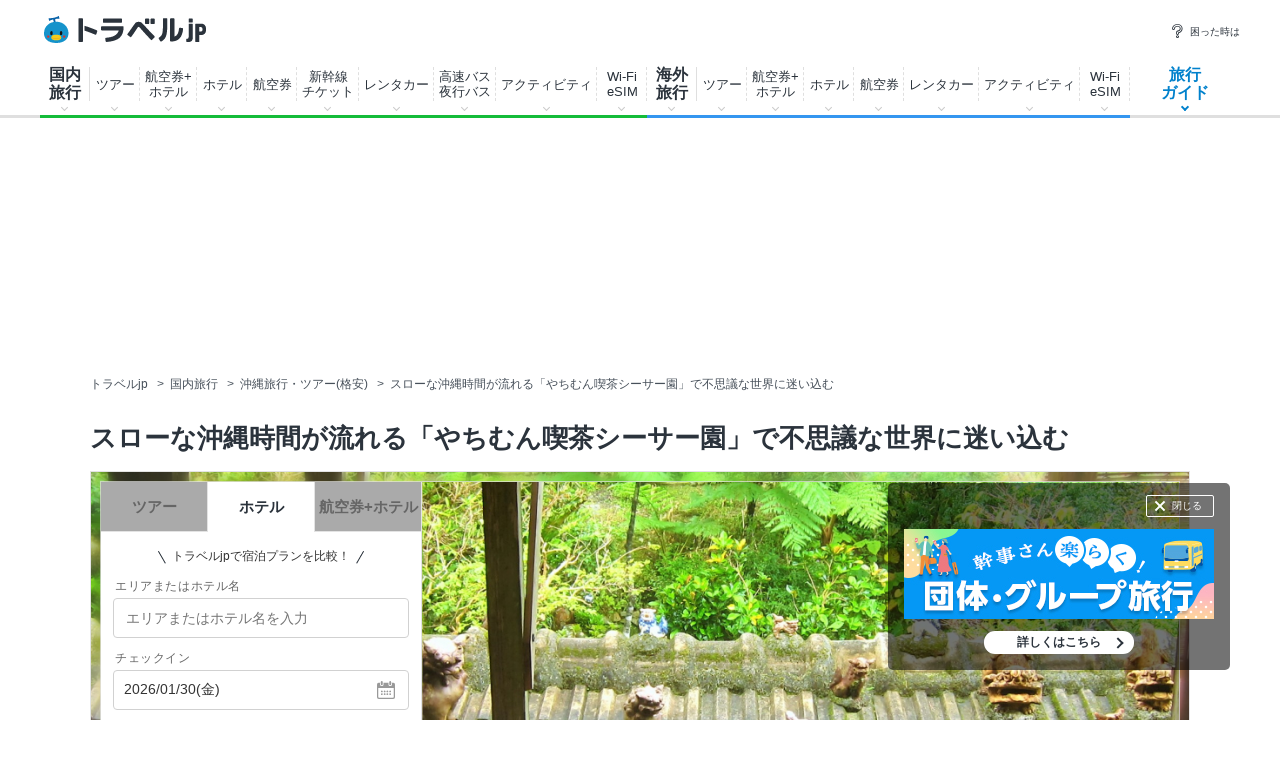

--- FILE ---
content_type: text/html; charset=utf-8
request_url: https://assets-cdn.guide.travel.co.jp/api/html/v1/getRelationArticleListMain.asp?article_id=11711&navigator_no=517&article_type=dom&page_id=article&region=11&pref=47&area=262&smallarea=1007&category_id=20000
body_size: 3742
content:
<div class="popular">
<h2 class="popular_ttl">あわせて読みたい！関連旅行ガイド</h2>
<ul class="popular_list clr">
<li class="popular_item">
<a class="popular_item_link" href="//www.travel.co.jp/guide/matome/6478/" onclick="gaEventTracking('recommend_matome', '1');"  rel="nofollow" ><div class="popular_item_img" ><img src="https://img-cdn.guide.travel.co.jp/matome/6478/7A06BC92965B48BAABB17216DCAA0014_thumbnail.jpg" alt="本部町でコテージに泊まる！Airbnbで予約できる民泊施設10選 記事サムネイル" loading="lazy" ></div><p class="popular_item_txt">本部町でコテージに泊まる！Airbnbで予約できる民泊施設10選</p></a>
</li>
<li class="popular_item">
<a class="popular_item_link" href="//www.travel.co.jp/guide/matome/2534/" onclick="gaEventTracking('recommend_matome', '2');" ><div class="popular_item_img" ><img src="https://img-cdn.guide.travel.co.jp/matome/2534/849121AE605C400A9E7E72D18D5E2D72_thumbnail.jpg" alt="沖縄美ら海水族館周辺のおすすめホテル10選 絶景極上リゾートも！ 記事サムネイル" loading="lazy" ></div><p class="popular_item_txt">沖縄美ら海水族館周辺のおすすめホテル10選 絶景極上リゾートも！</p></a>
</li>
<li class="popular_item">
<a class="popular_item_link" href="//www.travel.co.jp/guide/matome/2505/" onclick="gaEventTracking('recommend_matome', '3');" ><div class="popular_item_img" ><img src="https://img-cdn.guide.travel.co.jp/article/354/20140627020138/E18382AF27B64CAABF79D1A92551EF00_thumbnail.jpg" alt="沖縄美ら海水族館周辺のおすすめ観光スポット10選 美ら海と自然を満喫！ 記事サムネイル" loading="lazy" ></div><p class="popular_item_txt">沖縄美ら海水族館周辺のおすすめ観光スポット10選 美ら海と自然を満喫！</p></a>
</li>
<li class="popular_item">
<a class="popular_item_link" href="//www.travel.co.jp/guide/article/37481/" onclick="gaEventTracking('recommend_article', '1');"  rel="nofollow" > <div class="popular_item_img lazy"><img src="https://img-cdn.guide.travel.co.jp/article/29/37481/16FFE4F6289342BFAADD2A0820FF1ACA_thumbnail.jpg" alt="沖縄・崎本部緑地公園「ゴリラチョップ」は竜宮城への入り口!? 記事サムネイル"  loading="lazy" ></div><p class="popular_item_txt">沖縄・崎本部緑地公園「ゴリラチョップ」は竜宮城への入り口!?</p></a>
</li>
<li class="popular_item">
<a class="popular_item_link" href="//www.travel.co.jp/guide/article/32751/" onclick="gaEventTracking('recommend_article', '2');"  rel="nofollow" > <div class="popular_item_img lazy"><img src="https://img-cdn.guide.travel.co.jp/article/659/32751/4265A0EC70614C0693AEF9337207E5B7_thumbnail.jpeg" alt="4歳で挑戦できる沖縄本島北部おすすめアクティビティ 記事サムネイル"  loading="lazy" ></div><p class="popular_item_txt">4歳で挑戦できる沖縄本島北部おすすめアクティビティ</p></a>
</li>
<li class="popular_item">
<a class="popular_item_link" href="//www.travel.co.jp/guide/article/32317/" onclick="gaEventTracking('recommend_article', '3');"  rel="nofollow" > <div class="popular_item_img lazy"><img src="https://img-cdn.guide.travel.co.jp/article/811/32317/F17FCC74B745477BAB6CB37FAE254F11_thumbnail.jpg" alt="全てが叶う理想の隠れ家ひとり占め！沖縄「ルカナモトブ」はバトラー付洋風旅館！？ 記事サムネイル"  loading="lazy" ></div><p class="popular_item_txt">全てが叶う理想の隠れ家ひとり占め！沖縄「ルカナモトブ」はバトラー付洋風旅館！？</p></a>
</li>
</ul>
<p class="popular_more"><a class="popular_more_link" href="/guide/archive/list/japan/s1007/" onclick="gaEventTracking('recommend_article', 'more');">関連記事をもっと見る</a></p>
</div>


--- FILE ---
content_type: text/html; charset=utf-8
request_url: https://www.google.com/recaptcha/api2/aframe
body_size: 165
content:
<!DOCTYPE HTML><html><head><meta http-equiv="content-type" content="text/html; charset=UTF-8"></head><body><script nonce="jBvIlsWaXm0vcDtPy_9P5g">/** Anti-fraud and anti-abuse applications only. See google.com/recaptcha */ try{var clients={'sodar':'https://pagead2.googlesyndication.com/pagead/sodar?'};window.addEventListener("message",function(a){try{if(a.source===window.parent){var b=JSON.parse(a.data);var c=clients[b['id']];if(c){var d=document.createElement('img');d.src=c+b['params']+'&rc='+(localStorage.getItem("rc::a")?sessionStorage.getItem("rc::b"):"");window.document.body.appendChild(d);sessionStorage.setItem("rc::e",parseInt(sessionStorage.getItem("rc::e")||0)+1);localStorage.setItem("rc::h",'1768894411916');}}}catch(b){}});window.parent.postMessage("_grecaptcha_ready", "*");}catch(b){}</script></body></html>

--- FILE ---
content_type: text/css
request_url: https://assets-cdn.guide.travel.co.jp/css/common.css?2025122501
body_size: 16385
content:
summary::-webkit-details-marker{display:none}@font-face{font-family:"tabiness-icon";src:url("../css/font/tabiness-icon.ttf?3dt4a4") format("truetype"),url("../css/font/tabiness-icon.woff?3dt4a4") format("woff"),url("../css/font/tabiness-icon.svg?3dt4a4#tabiness-icon") format("svg");font-weight:normal;font-style:normal;font-display:swap}[class^=tabiness-icon-],[class*=" tabiness-icon-"]{font-family:"tabiness-icon" !important;speak:none;font-style:normal;font-weight:normal;font-variant:normal;text-transform:none;line-height:1;-webkit-font-smoothing:antialiased;-moz-osx-font-smoothing:grayscale}.tabiness-icon-hashtag:before{content:"\e906"}.tabiness-icon-matome:before{content:"\e905"}.tabiness-icon-daily-ranking:before{content:"\e900"}.tabiness-icon-how-to:before{content:"\e901"}.tabiness-icon-latest:before{content:"\e902"}.tabiness-icon-news:before{content:"\e903"}.tabiness-icon-power-push:before{content:"\e904"}.icon-go{position:relative}.icon-go::before,.icon-go::after{content:"";position:absolute;top:50%;display:block;-webkit-transform:translateY(-50%);transform:translateY(-50%)}.icon-go::before{left:0;width:15px;height:15px;background-color:#dfdfdf;border-radius:50%}.icon-go::after{left:6px;border-left:5px solid #fff;border-top:4px solid rgba(0,0,0,0);border-bottom:4px solid rgba(0,0,0,0)}.icon-go--blue::before{background-color:#5fbbef}.icon-caret{position:relative}.icon-caret:after{content:"";display:inline-block;width:8px;height:8px;border-top:2px solid #e3e4e5;border-right:2px solid #e3e4e5;-webkit-transform:rotate(45deg);transform:rotate(45deg)}/*! normalize.css v1.1.3 | MIT License | git.io/normalize */article,aside,details,figcaption,figure,footer,header,hgroup,main,nav,section,summary{display:block}audio,canvas,video{display:inline-block}audio:not([controls]){display:none;height:0}[hidden]{display:none}html{font-size:100%;-webkit-text-size-adjust:100%;-moz-text-size-adjust:100%;-ms-text-size-adjust:100%;text-size-adjust:100%}body{margin:0}a:focus{outline:thin dotted}a:active,a:hover{outline:0}h1{font-size:2em}h2{font-size:1.5em}h3{font-size:1.17em}h4{font-size:1em}h5{font-size:.83em}h6{font-size:.67em}abbr[title]{border-bottom:1px dotted}b,strong{font-weight:bold}blockquote{margin:1em 40px}dfn{font-style:italic}hr{-webkit-box-sizing:content-box;box-sizing:content-box;height:0}mark{color:#000}code,kbd,pre,samp{font-family:monospace,serif;font-size:1em}pre{white-space:pre;white-space:pre-wrap;word-wrap:break-word}q{quotes:none}q::before,q::after{content:"";content:none}small{font-size:80%}sub{font-size:75%;line-height:0;position:relative;vertical-align:baseline}sup{font-size:75%;line-height:0;position:relative;vertical-align:baseline;top:-0.5em}sub{bottom:-0.25em}nav ul,nav ol{list-style:none;list-style-image:none}img{border:0;-ms-interpolation-mode:bicubic}svg:not(:root){overflow:hidden}figure,form{margin:0}fieldset{border:1px solid silver;margin:0 2px;padding:.35em .625em .75em}legend{border:0;padding:0;white-space:normal}button,input,select,textarea{font-size:100%;margin:0;vertical-align:baseline}button,input{line-height:normal}button,select{text-transform:none}button,html input[type=button]{-webkit-appearance:button;cursor:pointer}input[type=reset],input[type=submit]{-webkit-appearance:button;cursor:pointer}button[disabled],html input[disabled]{cursor:default}input[type=checkbox],input[type=radio]{-webkit-box-sizing:border-box;box-sizing:border-box;padding:0}input[type=search]{-webkit-appearance:textfield;-webkit-box-sizing:content-box;box-sizing:content-box}input[type=search]::-webkit-search-cancel-button,input[type=search]::-webkit-search-decoration{-webkit-appearance:none}button::-moz-focus-inner,input::-moz-focus-inner{border:0;padding:0}textarea{overflow:auto;vertical-align:top}table{border-collapse:collapse;border-spacing:0}body{font-family:"Noto Sans","Noto Sans CJK JP",sans-serif;color:#2b333c}h1 a{text-decoration:none}h1 a:hover{text-decoration:underline}h2,h3,h4,h5,h6{margin:0}ol,ul{margin:0;padding:0;list-style:none}p{margin:0}a:link,a:visited,a:active,a:hover{font-family:"Noto Sans","Noto Sans CJK JP",sans-serif;outline:none}select,textarea,button{font-family:"Noto Sans","Noto Sans CJK JP",sans-serif;outline:none}select,option{font-family:"Noto Sans","Noto Sans CJK JP",sans-serif;font-size:12px}input{font-family:"Noto Sans","Noto Sans CJK JP",sans-serif;outline:none}.clr::after{height:0;visibility:hidden;content:".";display:block;clear:both}.clearfix::after{content:"";display:table;clear:both}#container{margin:0 auto;width:1100px}.l-content{position:relative;line-height:1.4;font-size:12px}.l-column{margin-bottom:55px;width:1100px}.l-main{float:left !important;width:760px}.l-sub{float:right;margin-left:40px;width:300px}.l-sub--right{margin:0 0 0 40px}.ico-guide{background:url("../images/common/ico_guide.png") no-repeat}.ico-guide-before,.ico-guide-after{position:relative}.ico-guide-before::before,.ico-guide-after::after{position:absolute;content:"";background:url("../images/common/ico_guide.png") no-repeat}.ui-radio-label{position:relative;cursor:pointer}.ui-radio{position:absolute;z-index:-1;top:2px;left:1px}.ui-radio-disp{float:left;padding:2px 4px 3px 0;width:14px;height:14px;background:url("../images/common/ico_common.png") no-repeat -36px -611px #fff}.ui-radio-label--checked .ui-radio-disp{background-position:-36px -547px}@media(min-width: 768px)and (max-width: 1199px){::-webkit-scrollbar{width:15px}::-webkit-scrollbar-thumb{background-color:#c3c3c3;border:2px solid #f1f1f1}::-webkit-scrollbar-track{background-color:#f1f1f1}}@font-face{font-family:"ico-travel";src:url("../css/fonts_travel/ico-travel.ttf?ceerto") format("truetype"),url("../css/fonts_travel/ico-travel.woff?ceerto") format("woff"),url("../css/fonts_travel/ico-travel.svg?ceerto#ico-travel") format("svg");font-weight:normal;font-style:normal}[class^=ico-travel-],[class*=" ico-travel-"]{font-family:"ico-travel" !important;speak:never;font-style:normal;font-weight:normal;font-variant:normal;text-transform:none;line-height:1;-webkit-font-smoothing:antialiased;-moz-osx-font-smoothing:grayscale}.ico-travel-attention .path1:before{content:"\e91e";color:red}.ico-travel-attention .path2:before{content:"\e91f";margin-left:-1em;color:#fff}.ico-travel-attention .path3:before{content:"\e920";margin-left:-1em;color:#fff}.ico-travel-checkbox_off .path1:before{content:"\e923";color:#fff}.ico-travel-checkbox_off .path2:before{content:"\e924";margin-left:-1em;color:#8a9399}.ico-travel-checkbox_on .path1:before{content:"\e925";color:#0081cc}.ico-travel-checkbox_on .path2:before{content:"\e926";margin-left:-1em;color:#fff}.ico-travel-info_major .path1:before{content:"\e92b";color:red}.ico-travel-info_major .path2:before{content:"\e92c";margin-left:-1em;color:#fff}.ico-travel-info_major .path3:before{content:"\e92d";margin-left:-1em;color:#fff}.ico-travel-radio_off .path1:before{content:"\e92e";color:#fff}.ico-travel-radio_off .path2:before{content:"\e93a";margin-left:-1em;color:#8a9399}.ico-travel-radio_on .path1:before{content:"\e93b";color:#fff}.ico-travel-radio_on .path2:before{content:"\e93c";margin-left:-1em;color:#0081cc}.ico-travel-radio_on .path3:before{content:"\e93d";margin-left:-1em;color:#0081cc}.ico-travel-star:before{content:"\e93e";color:#ffd400}.ico-travel-arrow:before{content:"\e91d"}.ico-travel-calendar:before{content:"\e921"}.ico-travel-cancel:before{content:"\e922"}.ico-travel-cross .path1:before{content:"\e927";color:#000}.ico-travel-cross .path2:before{content:"\e928";margin-left:-1em;color:#fff}.ico-travel-image:before{content:"\e929"}.ico-travel-info:before{content:"\e92a"}.ico-travel-keyword:before{content:"\e92f"}.ico-travel-link:before{content:"\e930"}.ico-travel-logout:before{content:"\e931"}.ico-travel-mappin:before{content:"\e932"}.ico-travel-menu:before{content:"\e933"}.ico-travel-minus .path1:before{content:"\e934";color:#000}.ico-travel-minus .path2:before{content:"\e935";margin-left:-1em;color:#fff}.ico-travel-new_window:before{content:"\e936"}.ico-travel-plus .path1:before{content:"\e937";color:#000}.ico-travel-plus .path2:before{content:"\e938";margin-left:-1em;color:#fff}.ico-travel-price_calendar:before{content:"\e939"}.ico-travel-replace:before{content:"\e93f"}.ico-travel-share:before{content:"\e940"}.ico-travel-sort:before{content:"\e941"}.ico-travel-zoom:before{content:"\e943"}.ico-travel-pulldown:before{content:"\e91b"}.ico-travel-login:before{content:"\e911"}.ico-travel-tip .path1:before{content:"\e918";color:#999}.ico-travel-tip .path2:before{content:"\e919";margin-left:-1.2626953125em;color:#fff}.ico-travel-tip .path3:before{content:"\e91a";margin-left:-1.2626953125em;color:#fff}.ico-travel-faq:before{content:"\e912"}.ico-travel-guide_dom:before{content:"\e913";color:#666}.ico-travel-guide_howto:before{content:"\e914";color:#666}.ico-travel-guide_int:before{content:"\e915";color:#666}.ico-travel-guide_matome:before{content:"\e916";color:#666}.ico-travel-guide_rank:before{content:"\e917";color:#666}.ico-travel-special:before{content:"\e90f";color:#666}.ico-travel-mail:before{content:"\e910"}.ico-travel-dombustour:before{content:"\e900"}.ico-travel-domshinkansen:before{content:"\e901"}.ico-travel-domrentalcar:before{content:"\e902"}.ico-travel-domhotel:before{content:"\e903"}.ico-travel-domair:before{content:"\e904"}.ico-travel-domactivity:before{content:"\e905"}.ico-travel-domtour:before{content:"\e906"}.ico-travel-dom:before{content:"\e907"}.ico-travel-domdp:before{content:"\e908"}.ico-travel-inthotel:before{content:"\e909"}.ico-travel-intair:before{content:"\e90a"}.ico-travel-inttour:before{content:"\e90b"}.ico-travel-int:before{content:"\e90c"}.ico-travel-intrestaurant:before{content:"\e90d"}.ico-travel-guide:before{content:"\e90e"}.ico-travel-insurance:before{content:"\e91c"}@font-face{font-family:"ico-travel";src:url("fonts_travel/ico-travel.ttf?ceerto") format("truetype"),url("fonts_travel/ico-travel.woff?ceerto") format("woff"),url("fonts_travel/ico-travel.svg?ceerto#ico-travel") format("svg");font-weight:normal;font-style:normal}[class^=ico-travel-],[class*=" ico-travel-"]{font-family:"ico-travel" !important;speak:none;font-style:normal;font-weight:normal;font-variant:normal;text-transform:none;line-height:1;-webkit-font-smoothing:antialiased;-moz-osx-font-smoothing:grayscale}.ico-travel-pulldown::before{content:"\e91b"}.ico-travel-login::before{content:"\e911"}.ico-travel-tip .path1::before{content:"\e918";color:#999}.ico-travel-tip .path2::before{content:"\e919";margin-left:-1.2626953125em;color:#fff}.ico-travel-tip .path3::before{content:"\e91a";margin-left:-1.2626953125em;color:#fff}.ico-travel-faq::before{content:"\e912"}.ico-travel-guide_dom::before{content:"\e913";color:#666}.ico-travel-guide_howto::before{content:"\e914";color:#666}.ico-travel-guide_int::before{content:"\e915";color:#666}.ico-travel-guide_matome::before{content:"\e916";color:#666}.ico-travel-guide_rank::before{content:"\e917";color:#666}.ico-travel-special::before{content:"\e90f";color:#666}.ico-travel-mail::before{content:"\e910"}.ico-travel-dombustour::before{content:"\e900"}.ico-travel-domshinkansen::before{content:"\e901"}.ico-travel-domrentalcar::before{content:"\e902"}.ico-travel-domhotel::before{content:"\e903"}.ico-travel-domair::before{content:"\e904"}.ico-travel-domactivity::before{content:"\e905"}.ico-travel-domtour::before{content:"\e906"}.ico-travel-dom::before{content:"\e907"}.ico-travel-domdp::before{content:"\e908"}.ico-travel-inthotel::before{content:"\e909"}.ico-travel-intair::before{content:"\e90a"}.ico-travel-inttour::before{content:"\e90b"}.ico-travel-int::before{content:"\e90c"}.ico-travel-intrestaurant::before{content:"\e90d"}.ico-travel-guide::before{content:"\e90e"}.g-header{position:relative;z-index:90;border-top:3px solid #0081cc}.g-header *{-webkit-box-sizing:border-box;box-sizing:border-box}.g-header_cont{margin:0 auto;padding-bottom:12px;width:1200px}.g-header_body{border-bottom:3px solid #dfdfdf}.g-header_logo{float:left;margin:19px 0 0 3px}.g-header_logo_img{display:block}.g-header_sub-logo{float:left;margin:17px 0 0 13px}.g-header_list{float:right;padding-top:6px}.g-header_item{float:left;margin-left:20px}.g-header_item_link{position:relative;display:block;padding-left:20px;text-decoration:none;font-size:.625rem;color:#2b333c}.g-header_item_link:hover{opacity:.75}.g-header_item_icon{position:absolute;top:50%;left:0;margin-top:-1px;font-size:.9375rem;color:#2b333c;-webkit-transform:translate(0, -50%);transform:translate(0, -50%)}.g-header_item_icon.ico-travel-mail{margin-top:0;font-size:.75rem}.g-header_item_icon.ico-travel-login{font-size:.8125rem}.breadcrumb{margin-bottom:20px;min-width:1100px}.breadcrumb_list{margin:0 auto;padding:8px 0 7px;width:1100px;font-size:12px;text-overflow:ellipsis;overflow:hidden;white-space:nowrap}.breadcrumb_item{display:inline;color:#47505a}.breadcrumb_item_link{text-decoration:none;color:#47505a}.breadcrumb_item_link:hover{opacity:.75}.hashtag{color:#2b333c;font-size:.6875rem;text-decoration:none}.hashtag::before{content:"\e906";font-family:"tabiness-icon" !important;speak:none;font-style:normal;font-weight:normal;font-variant:normal;text-transform:none;line-height:1;-webkit-font-smoothing:antialiased;-moz-osx-font-smoothing:grayscale;color:#00c2a1;margin-right:1px}.hashtag:hover{opacity:.75}.hashtag--area-int::before,.hashtag--area-dom::before{color:#00c2a1}.g-menu{margin-bottom:30px}.g-menu_head_logo{margin-bottom:4px}.g-menu_head_num{font:bold 16px Arial,Helvetica,sans-serif;color:#3fbbdf}.g-menu_head_back{position:relative;padding-left:6px}.g-menu_head_back::after{position:absolute;top:50%;left:0;margin-top:-4px;width:4px;height:6px;background:url("../images/common/ico_common.png") no-repeat -46px -746px;content:""}.g-menu_body{border:2px solid #eaeaea;border-radius:6px}.g-menu_list{position:relative;z-index:85}.g-menu_item{border-top:1px solid #f1f1f1;width:296px}.g-menu_item:first-child{border-top:none}.g-menu_item_link{position:relative;display:block;padding:13px 30px 12px 48px;font-size:14px;text-decoration:none;color:#47505a}.g-menu_item_link--active{background-color:#f1f1f1}.g-menu_item_link:hover{background-color:#f8f8f8}.g-menu_item_link::after{position:absolute;top:50%;right:13px;margin-top:-4px;width:6px;height:10px;background:url("../images/common/ico_common.png") no-repeat -44px -415px;content:""}.g-menu_item_link--home{background:none}.g-menu_item_link--home::after{display:none}.g-menu--top .g-menu_item_link--home::after{background:none}.g-menu_item_logo{position:absolute;top:50%;left:17px;-webkit-transform:translateY(-50%);transform:translateY(-50%);font-size:20px;color:#a59481}.g-menu_item_logo.ico-travel-guide{color:#0081cc}.g-menu_item_logo.ico-travel-dom{color:#93c758}.g-menu_item_logo.ico-travel-domhotel{color:#71bfd1}.g-menu_item_logo.ico-travel-int{color:#eb8483}.g-menu_item_logo.ico-travel-inthotel{color:#dec246}.g-menu_item_link--popup::after{background-position:-42px -2744px}.g-menu_item_link--sub{position:relative;display:block;padding:11px 4px 11px 24px;font-size:12px;text-decoration:none}.g-menu_item_link--sub:first-of-type{padding-bottom:0}.g-menu_item_link--sub::before{content:"";border-left:4px solid #6f757d;border-top:4px solid rgba(0,0,0,0);border-bottom:4px solid rgba(0,0,0,0);display:inline-block;margin-right:5px}.g-menu_item_link--sub:hover{opacity:.75}.g-menu_item_cont{display:none;position:absolute;top:-2px;right:103%;padding:12px 30px 30px;background-color:#fff;border-radius:8px;-webkit-box-shadow:0 0 6px 0 rgba(10,2,4,.35);box-shadow:0 0 6px 0 rgba(10,2,4,.35)}.ie7 .g-menu_item_cont,.ie8 .g-menu_item_cont{padding:9px 34px 29px;border:1px solid #dbdadb}.g-menu_cont_head{margin-bottom:17px;min-width:310px;border-bottom:1px dotted #ccc}.g-menu_cont_head_link{position:relative;float:left;padding:9px 18px 9px 29px;font-size:15px;font-weight:bold;text-decoration:none;color:#47505a}.g-menu_cont_head_link .head_icon{position:absolute;top:50%;left:0;-webkit-transform:translateY(-50%);transform:translateY(-50%);font-size:20px}.g-menu_cont_head_link .head_icon.ico-travel-dom{color:#93c758}.g-menu_cont_head_link .head_icon.ico-travel-domhotel{color:#4a96a8}.g-menu_cont_head_link .head_icon.ico-travel-int{color:#c96363}.g-menu_cont_head_link .head_icon.ico-travel-inthotel{color:#b69a1c}.g-menu_cont_head_link .ico-travel-arrow{position:absolute;top:50%;-webkit-transform:translateY(-50%);transform:translateY(-50%);font-size:24px}.g-menu_cont_head_link:hover{opacity:.75}.g-menu_cont_head_txt{padding-right:16px;background:url("../images/common/ico_common.png") no-repeat 100% -410px}.g-menu_cont_head_close{position:absolute;top:16px;right:28px;display:block;width:18px;height:18px;padding:5px;background-color:rgba(0,0,0,0);border:none}.g-menu_cont_head_close::before,.g-menu_cont_head_close::after{content:"";position:absolute;top:13px;left:3px;display:block;width:22px;height:2px;background-color:#2b333c}.g-menu_cont_head_close::before{-webkit-transform:rotate(45deg);transform:rotate(45deg)}.g-menu_cont_head_close::after{-webkit-transform:rotate(-45deg);transform:rotate(-45deg)}.g-menu_cont_head_close:hover{opacity:.75}.g-menu_cont_item{float:left;margin-right:10px;width:135px;font-size:13px}.g-menu_cont_item_ttl{display:block;margin-bottom:12px;font-weight:bold;text-decoration:none;color:#67a026}.g-menu_item--domhotel .g-menu_cont_item_ttl{color:#4a96a8}.g-menu_item--intspot .g-menu_cont_item_ttl{color:#c96363}.g-menu_item--inthotel .g-menu_cont_item_ttl{color:#b69a1c}.g-menu_cont_item_ttl:hover{opacity:.75}.g-menu_cont_detail_item{margin-bottom:10px}.g-menu_cont_detail_link{display:block;padding-left:15px;line-height:1.2;background:url("../images/common/ico_common.png") no-repeat -43px -742px;text-decoration:none}.g-menu_cont_detail_link:hover{opacity:.75}.g-search{position:relative;margin-bottom:10px;border-bottom:1px dashed #c3c3c3}.g-search_ttl{margin-bottom:.25em;font-size:12px;color:#666;font-weight:600}.g-search_head{margin-bottom:10px;width:270px}.g-search_head_txt{float:left;margin-top:2px;color:#d1711b}.g-search_head .ui-radio-label{float:left;margin-left:10px;font-size:14px;color:#47505a}.g-search form{position:relative;margin-bottom:12px}.g-search_input{padding:9px 45px 8px 10px;width:100%;background-color:#f1f1f1;border:1px solid #c3c3c3;border-radius:2px;-webkit-box-shadow:0 2px 3px rgba(201,201,201,.75) inset;box-shadow:0 2px 3px rgba(201,201,201,.75) inset;font-size:13px;-webkit-box-sizing:border-box;box-sizing:border-box}.g-search_submit{position:absolute;top:50%;-webkit-transform:translateY(-50%);transform:translateY(-50%);right:2px;padding:4px;border:none;color:#2b333c;font-size:20px}.g-search_body_ttl{margin-bottom:8px;font-size:11px}.g-search_body_list{width:270px}.g-search_body_item{float:left;margin:0 11px 8px 0;white-space:nowrap}.g-search_body_link{display:block}.g-search_body--int{padding-top:10px;border-top:1px dotted #c3c3c3}.g-search_keywords_wrap{position:absolute;left:0;padding-top:6px;z-index:86;width:100%;display:none}.g-search_keywords_wrap.is--visible{display:block;-webkit-animation:fade-in .5s cubic-bezier(0.25, 0.46, 0.45, 0.94);animation:fade-in .5s cubic-bezier(0.25, 0.46, 0.45, 0.94)}.g-search_keywords_close_button{position:absolute;z-index:87;top:16px;right:9px;display:block;width:10px;height:10px;padding:10px;background-color:rgba(0,0,0,0);border:none}.g-search_keywords_close_button::before,.g-search_keywords_close_button::after{content:"";position:absolute;top:9px;left:4px;display:block;width:12px;height:2px;background-color:#ccc}.g-search_keywords_close_button::before{-webkit-transform:rotate(45deg);transform:rotate(45deg)}.g-search_keywords_close_button::after{-webkit-transform:rotate(-45deg);transform:rotate(-45deg)}.g-search_keywords_close_button span{display:none}.g-search_keywords{position:relative;display:block;padding:13px 13px 5px 13px;background-color:#fff;border:1px solid #005e95;border-radius:6px}.g-search_keywords::before,.g-search_keywords::after{content:"";position:absolute;left:50%;-webkit-transform:translateX(-50%);transform:translateX(-50%)}.g-search_keywords::before{top:-14px;border-bottom:14px solid #005e95;border-left:14px solid rgba(0,0,0,0);border-right:14px solid rgba(0,0,0,0)}.g-search_keywords::after{top:-12px;border-bottom:14px solid #fff;border-left:14px solid rgba(0,0,0,0);border-right:14px solid rgba(0,0,0,0)}@-webkit-keyframes fade-in{0%{opacity:0}100%{opacity:1}}@keyframes fade-in{0%{opacity:0}100%{opacity:1}}.g-social{margin-bottom:20px;position:relative}.g-social_fb{width:300px}.g-social_fb_link{float:left;width:210px;border-right:1px solid #fff}.g-social_fb_link:hover{opacity:.75}.g-social_fb_like{float:left;width:69px;padding:17px 10px 6px;background:#e6edfa;min-height:51px}.g-social_fb_like .fb-like{margin:0 auto}.g-social_subscribe{text-align:right;margin-top:10px}.g-social_subscribe_btn{position:relative;padding-left:8px;cursor:pointer}.g-social_subscribe_btn:hover{text-decoration:underline}.g-social_subscribe_btn::after{position:absolute;top:50%;left:0;margin-top:-4px;width:4px;height:6px;background:url("../images/common/ico_common.png") no-repeat -46px -746px;content:""}.g-social_popup{width:260px;padding:15px 15px 18px;background:#f1f1f1;border-radius:6px;position:absolute;z-index:11;bottom:37px;right:-158px;display:none;-webkit-box-shadow:0 5px 8px 0 rgba(0,0,0,.3);box-shadow:0 5px 8px 0 rgba(0,0,0,.3)}.g-social_popup_balloon{position:absolute;top:auto;bottom:-20px;left:30px;border:10px solid rgba(0,0,0,0);border-top-color:#f1f1f1}.ie7 .g-social_popup_balloon{top:auto;bottom:-39px}.g-social_popup_txt{margin-bottom:12px}.g-social_popup_close{position:absolute;top:15px;right:15px;text-decoration:underline;cursor:pointer}.g-social_popup_link{display:inline-block;padding:4px 0;border-radius:3px;background:#666;color:#fff;text-decoration:none;width:80px;float:left;text-align:center}.g-social_popup_link:hover{opacity:.75}.g-social_popup_link--fb{background:#314e7f;margin-right:10px}.g-social_popup_link--tw{background:#35abd8;margin-right:10px}.g-social_popup_link--fl{background:#8fc31f}.pageTop{position:fixed;z-index:11;bottom:30px;right:2%;display:none;width:50px;height:50px;background:url("../images/common/ico_common.png") no-repeat 0 -2802px}.site_nav_prt{padding:0 20px}.site_nav_prt .icon-arrow::before{color:#fedc00}.site_nav_prt ul li{float:left;list-style:none;padding:3px 10px 10px;font-size:13px}.menu_area{clear:both;height:40px;background-color:#f7f5f3;-webkit-box-shadow:0 10px 6px -11px #c7c7c7 inset;box-shadow:0 10px 6px -11px #c7c7c7 inset}.menu_area_inr{clear:both;width:1160px;margin:0 auto}.menu_prt{float:left;width:70%}.group_site_prt{float:right;width:30%;height:40px}.group_site_prt .txt_sub{font-size:10px}.group_site_prt ul{padding:10px 0 0}.group_site_prt ul li{display:block;float:left;width:150px;margin:-8px 0 0;text-align:center}.group_site_prt ul li a{display:block}.group_site_prt .logo_travel{overflow:hidden;display:block;margin:2px 0 0 29px;background:url("../images/common/img_common.png") no-repeat 0 -61px;width:92px;height:18px;text-indent:100%;white-space:nowrap}.group_site_prt .logo_hotel{overflow:hidden;display:block;margin:2px 0 0 27px;background:url("../images/common/img_common.png") no-repeat -100px -61px;width:93px;height:18px;text-indent:100%;white-space:nowrap}.home_mod,.dom_mod,.int_mod{width:130px;text-align:center}.home_mod a:hover{background-color:#f0ff33;-webkit-box-shadow:0 10px 6px -11px #c7c7c7 inset;box-shadow:0 10px 6px -11px #c7c7c7 inset}.dom_mod a:hover{color:#fff;background-color:#3fbbdf;-webkit-box-shadow:0 10px 6px -11px #1b5465 inset;box-shadow:0 10px 6px -11px #1b5465 inset}.int_mod a:hover{color:#fff;background-color:#00c2a1;-webkit-box-shadow:0 10px 6px -11px #006a45 inset;box-shadow:0 10px 6px -11px #006a45 inset}.menu_prt ul.main_menu{position:relative;*position:static;width:100%;height:40px}.menu_prt ul.main_menu li{float:left;list-style:none;font-size:13px;font-weight:bold}.menu_prt ul.main_menu li a{display:block;padding:10px 0;text-decoration:none}.menu_prt ul.main_menu li .sub-container{position:absolute;padding-left:80px;margin-left:-3px}.menu_prt ul.main_menu li .sub-container.mega .sub{margin-top:10px;*margin:148px auto;padding:20px;background-color:#fff;border-radius:4px;-webkit-box-shadow:rgba(207,207,207,.6) 0px 0px 5px 2px;box-shadow:rgba(207,207,207,.6) 0px 0px 5px 2px}.menu_prt ul.main_menu li .sub .row{width:100%;overflow:hidden;clear:both}.menu_prt ul.main_menu li .sub li{list-style:none;float:none;width:150px;font-size:1em;font-weight:normal;text-align:left}.menu_prt ul.main_menu li .sub li.mega-hdr{margin:0 10px 10px 0;float:left}.menu_prt ul.main_menu li .sub li.mega-hdr.last{margin-right:0}.menu_prt ul.main_menu li.dom_mod .sub li.mega-hdr a.mega-hdr-a{color:#4ebadd}.menu_prt ul.main_menu li.int_mod .sub li.mega-hdr a.mega-hdr-a{color:#00c2a1}.menu_prt ul.main_menu li .sub li.mega-hdr a.mega-hdr-a{padding:5px 20px;margin-bottom:5px;font-weight:bold;color:#2b333c;background-color:inherit;-webkit-box-shadow:none;box-shadow:none}.menu_prt ul.main_menu li .sub li.mega-hdr a.mega-hdr-a a:hover{padding:5px;margin-bottom:5px;font-weight:bold;color:#2b333c}.dom_mod li .sub li.mega-hdr a.mega-hdr-a a:hover{color:#f30}.menu_prt ul.main_menu li .sub li.mega-hdr a.mega-hdr-a .dom_mod a:hover,.menu_prt ul.main_menu .dom_mod .sub li.mega-hdr a.mega-hdr-a .dom_mod a:hover{color:#000;background-color:none;-webkit-box-shadow:none;box-shadow:none}.menu_prt ul.main_menu .sub li.mega-hdr li a{padding:4px 5px 4px 20px;font-weight:normal}.menu_prt ul.main_menu .sub li.mega-hdr li a:hover{color:#2b333c;background-color:#f1f1f1;-webkit-box-shadow:none;box-shadow:none}.menu_prt ul.main_menu .sub ul li{padding-right:0}.menu_prt ul.main_menu li .sub-container.non-mega .sub{padding:20px 20px 20px 0}.menu_prt ul.main_menu li .sub-container.non-mega li{padding:0;width:190px;margin:0}#nav_path_area{width:99%;margin:15px auto;overflow:hidden}#nav_path_area .home_mod{float:left;border:#ddd 3px solid;width:48px}#nav_path_area .level_list_prt .sub_level{display:inline-block;height:26px;margin:0;padding:0 20px 0 6px;background:url("../images/common/bg_path.png") no-repeat center right;list-style:none;line-height:2;font-size:83%}#nav_path_area .level_list_prt .sub_level a{color:#000;text-decoration:none}#nav_path_area .level_list_prt span.end{background:url("../images/common/bg_path_end.png") no-repeat center right}#footer{clear:both;background-color:#dfdfdf}.footer_inr{width:1100px;margin:0 auto;padding:0 0 20px 0;background-color:#fff}.footer_inr a{text-decoration:none}.sitemap_area{position:relative}.sitemap_area ul li{float:left;overflow:hidden;list-style:none;width:360px;margin-left:40px}.sitemap_area ul .sitemap_area_about{width:700px;margin-left:0;padding-right:50px;-webkit-box-sizing:border-box;box-sizing:border-box}.sitemap_area_about_link{text-align:right;display:block;font-size:.875rem}.sitemap_area_about_link span{display:inline-block;line-height:1.5;border-bottom:1px solid #2b333c}.sitemap_area_about_link:hover span{border-bottom:1px solid rgba(0,0,0,0)}#footer .sitemap_prt{margin:0 0 30px 0}#footer .title{padding:0 0 30px 0;font-size:14px;font-weight:bold}#footer .sitemap_prt .desc_mod{margin:0 0 20px 0;font-size:12px;line-height:1.8}#footer .sitemap_prt .site_nav_mod{font-size:14px;font-weight:bold;padding:5px 0}#footer .sitemap_prt .site_nav_mod a{padding-left:20px;background:url("../images/common/ico_common.png") no-repeat -42px -2167px}#footer .sitemap_prt .icon-arrow_right::before{font-size:12px;padding:0 10px 10px 0;color:#afafaf}.tag_dom_mod a{float:left;display:block;padding:10px;margin:0 10px 10px 0;font-size:13px;background-color:#fff;border-left:3px solid #4ebadd;text-align:center}.tag_int_mod a{float:left;display:block;padding:10px;margin:0 10px 10px 0;font-size:13px;background-color:#fff;border-left:3px solid #00c2a1;text-align:center}.tag_dom_mod a:hover,.tag_int_mod a:hover{text-decoration:none}.tabiness_g_links{text-align:center;font-size:12px}.tabiness_g_links li{position:relative;padding:0 8px;display:inline-block}.tabiness_g_links li::before{content:"";position:absolute;left:0;top:50%;height:14px;display:block;width:1px;background-color:#c2c8cc;-webkit-transform:translateY(-50%);transform:translateY(-50%)}.tabiness_g_links li:first-of-type::before{display:none}.tabiness_g_link{font-size:.75rem}.tabiness_g_link:hover{opacity:.75}#social_btn_area{display:block;width:620px;height:10px;margin:0 0 30px auto;border-radius:6px}#social_btn_area ul li{float:left;list-style:none}#social_btn_area .title_prt{padding:0px 4px}#social_btn_area .btn_prt{padding:2px 4px 0px}#social_btn_area .facebook_mod{width:148px}#social_btn_area .twitter_mod{width:95px}#social_btn_area .google_mod{width:70px}.g-footer{padding-top:30px;color:#2b333c}.g-footer *{box-sizing:border-box;-webkit-box-sizing:border-box}.g-footer_bnr{width:980px;margin:0 auto 40px}.g-footer_bnr_ttl{margin-bottom:20px;text-align:center}.g-footer_bnr_ttl_inner{position:relative;display:inline-block;font-size:20px;font-weight:bold;line-height:27px;letter-spacing:3.6px}.g-footer_bnr_ttl_inner::before{content:"";position:absolute;top:50%;left:-30px;width:20px;height:1px;background-color:#c2c8cc;transform:translateY(-50%) rotate(60deg)}.g-footer_bnr_ttl_inner::after{content:"";position:absolute;top:50%;right:-30px;width:20px;height:1px;background-color:#c2c8cc;transform:translateY(-50%) rotate(-60deg)}.g-footer_bnr_link{position:relative;display:block;width:480px;height:168px;padding:24px 24px 0;background-color:#f4f6f7;border-radius:8px;text-decoration:none}.g-footer_bnr_link:hover{opacity:.75}.g-footer_bnr_link:not(:last-of-type){margin-right:20px}.g-footer_bnr_link_wrap{display:flex}.g-footer_bnr_link_cont{display:block}.g-footer_bnr_link_ttl{display:block;margin-bottom:12px;color:#0081cc;font-size:26px;font-weight:bold;line-height:38px}.g-footer_bnr_link_sub-ttl{display:inline-block;padding:0 12px;margin-bottom:4px;color:#2b333c;font-size:14px;font-weight:bold;line-height:24px;border-radius:12px;background-color:#fff}.g-footer_bnr_link_txt{display:block;margin-bottom:4px;color:#2b333c;font-size:13px;line-height:19px}.g-footer_bnr_link_images{display:flex}.g-footer_bnr_link_images img:not(:last-of-type){margin-right:12px}.g-footer_bnr_link .phone{position:absolute;bottom:0;right:24px}.g-footer_bnr_link .line{position:absolute;top:50%;right:24px;transform:translateY(-50%)}.g-footer_bnr_link--line .g-footer_bnr_link_ttl{color:#00cc42}.g-footer_bnr_link--line .g-footer_bnr_link_txt{margin-bottom:18px}.g-footer_body{margin:0 auto;max-width:980px}.g-footer_major{padding:24px 0 28px;background-color:#f4f6f7}.g-footer_major_column{float:left;margin-right:28px}.g-footer_major_column:last-of-type{margin-right:0}.g-footer_major_ttl{margin-bottom:12px;padding-bottom:6px;border-bottom:1px solid #dde1e4;font-size:.875rem;font-weight:bold}.g-footer_major_ttl:nth-of-type(n+2){clear:both;padding-top:12px}.g-footer_major_list{float:left;width:140px}.g-footer_major_list+.g-footer_major_list{margin-left:28px}.g-footer_major_item{margin-bottom:8px;font-size:.75rem}.g-footer_major_link{color:#2b333c;text-decoration:none}.g-footer_major_link:hover{text-decoration:underline}.g-footer_area-index{margin-top:8px;max-width:308px}.g-footer_area_ttl{font-size:.75rem;font-weight:bold;margin-bottom:8px}.g-footer_area_list{display:grid;grid-template-columns:1fr 1fr 1fr;gap:0 10px}.g-footer_area_item{font-size:.75rem;margin-bottom:8px}.g-footer_area_item--top{grid-row:1/2;grid-column:1/4}.g-footer_area_item--wide{grid-column:1/4}.g-footer_area_link{color:#2b333c;text-decoration:none}.g-footer_area_link:hover{text-decoration:underline}.g-footer_vr{background-color:#e8ecee;overflow:hidden}.g-footer_vr_body{position:relative;padding:22px 0 20px}.g-footer_vr_bg{position:absolute;bottom:0;right:-37px}.g-footer_vr_list{display:flex;justify-content:center;margin-bottom:14px}.g-footer_vr_item{padding:0 8px;border-right:1px solid #c2c8cc;line-height:1.2;font-size:.75rem}.g-footer_vr_item:last-child{border-right:none}.g-footer_vr_link{text-decoration:none;color:#2b333c}.g-footer_vr_link:hover{text-decoration:underline}.g-footer_vr_txt{font-size:.625rem;text-align:center;color:#576066}.g-footer_vr_txt_link{text-decoration:underline;color:#576066}.g-footer_vr_txt_link:hover{text-decoration:none}.g-footer_social{margin-bottom:12px}.g-footer_social_body{display:flex;align-items:center;justify-content:center}.g-footer_logo{margin-right:20px;transition:1.5s linear}.g-footer_logo:hover{opacity:.75}.g-footer_logo_img{display:block}.g-footer_social_list{display:flex;justify-content:center}.g-footer_social_item{margin-right:8px}.g-footer_social_item:last-child{margin-right:0}.g-footer_social_btn{position:relative;display:block;width:38px;height:33px;background-color:#1877f2;border-bottom:3px solid #1258b3;border-radius:5px}.g-footer_social_btn:active{margin-top:3px;height:30px;border-bottom:none}.g-footer_social_btn:after{position:absolute;content:"";top:0;left:0;width:100%;height:100%;background:no-repeat 50% 50%}.g-footer_social_btn--facebook:after{background-image:url("data:image/svg+xml;charset=utf8,%3Csvg%20xmlns%3D%22http%3A%2F%2Fwww.w3.org%2F2000%2Fsvg%22%20xmlns%3Axlink%3D%22http%3A%2F%2Fwww.w3.org%2F1999%2Fxlink%22%20width%3D%2222%22%20height%3D%2222.138%22%20viewBox%3D%220%200%2022%2022.138%22%3E%0A%20%20%3Cimage%20id%3D%22f_logo_RGB-White_72%22%20width%3D%2222%22%20height%3D%2222.138%22%20xlink%3Ahref%3D%22data%3Aimage%2Fpng%3Bbase64%2CiVBORw0KGgoAAAANSUhEUgAAAJ8AAACgCAYAAAASN76YAAAACXBIWXMAABcRAAAXEQHKJvM%2FAAAIfklEQVR4nO2d7XHbOBCGkZv8F6%2BCyBWYV4HtCk6uIHIF53Qgd6BUELmCkzuQKji5grMrOLEC3zCznMgGQJEgPnaB95nhZIaSxzLzaBefi09vb28KgBT8hqcOUgH5QDIgH0gG5APJ%2BIxH%2F45aKVUppa7p35penCulvmjv7mdPr758uHa9P1UQJfd2a5KsputSe0c4XpVSB7p2pQpZknxt9FqQcO01096Rlj1JuCUpsyd3%2BdqItiTZYka2qTQkYXdlSY7ydRHu3qGdxpFOxHVuETEn%2BRYU5f7UXsmHV5Jwo5Q6Sv%2BrpMtXkXSrTKLcULpouKKetEikyldRWr1n2HGIzaNUCSXKt4J0RsRJKEm%2BZYHp1YUHaheybxNKkK%2Bmh3mlvQJsNJQdNpbXWcB5brci6f6BeKNpmyQ%2FaNB6zvVDcpXvmsa0%2FtJeAWNov7T%2FUnOFHRzT7hrSBWFP7WY2HRJOka9GtAvKFT3fJZcPxEW%2BJbVPJM2%2FSqRrC7LoiHBIu0izaXimtnWyIZmU8lX0Dcx5LpY7zUnnLjqp0m5FaRbipWVG%2Fw%2BLFJ8ihXw19bjQvuNBK%2BDfKToiseWr6ZuGeVl%2B%2FIgtYEz5IB5%2FogoYSz6IJ4doAsaQD%2BLJI4qAoYda5tSNh3gyuQs5IB1SvgqzFllwE2pfcUj5DhAvC4INRIdq820gXjbMaLNS5fsPCiFf21D9qt0FkvkSYvO677Rb08pj8J7mpDbLkS5TGpt%2FWHl8fXKfw96VB58LU33KV9EDxQafX%2FtquyJAvhZwzj9c1wnE9NYB8SnfFgsFfm5fTFFfJebSpIaEn7wUy1ebb1G4eK10F9TezbawDzHzNfbnI%2FJVlFZKHEjmsi8ixaLM26lfNB%2BRb1OgeA2N%2Fl9LrpUykc3U4Zep8pWYbrvl56w3ZEdgRlsgnJmSdkvs3Sbf92Ah5UYc597vlMiXS%2FHFoXAVLzXO0c9VvjnJVwoQz86l6%2FIr17S7KWgKLekOr4Gk3v%2FqNPbnEvnmhc3d3pdSHX4CM5dM6BL5Sop6%2B5P5Vc5wKLgzOvqNjXylRT02dU0EMDr6jZWPZamtQDwWPIDsyij5xqTddlzvP%2B1uvlwIko9TnbvB%2Bz7GRL6ShlYQ9dwZ7MkY%2BUpq%2F%2BS%2BMiUkl0M7aUPlWxQ0m9FAvskMClRD5UPUA2P4OmTFyxD5qsJWruAwZj%2BcLbs2RL4ktdsSkkK%2Bbq58R4O0byMvjpz1ZshQS0l7M5oQ%2B1N7qGjsNNeywL%2F3zXici3ylpdyYc7hdOZGc61H3Rr9z8vX%2BcIbEkq%2BUOja9%2FpyTT8Kkuk%2BsKcIzbfuuhHIivVkTkS8%2BVWGzRdYA1idfXeCutBg93UVhz9VJPusPgUmU9lytfy%2Fkiw%2FbI0gDYT2utk%2B%2BWrsDfFDiczUGMpt8FapNBaPEsiLGL5xNPuObAXDE2NSwyWcMkwA4YgxmNvlizm%2BC%2FDF2OmzyGU0FYAJaQLPJZ8zRAExAC2g2%2BdDTBcExyaeFRwA8oHViTfJp4RGAEJjkAyAEWkaFfCAWWkY1yae9CYAQmOTTwiMAseQDIAqQDyQjB%2FnakxA%2FebpiLKP39Vm760b7DUJA5JOP2KlQyCefrOTDWROy0KatpGCSD2X%2FZYG0C5IhZQWSFtQgn2wkzUZpzTmTfJqhgC2iF%2F2a5NMMBWyRFPm0MVSTfC2v2h3AEdGLQGzy4QwKGUhKu1pzziaf9kbAEkk1%2FrTmnE0%2B7Y2AHZKi3l670yOf1jgE7BCdclWPfMY3A1ZImlYz9iFs8h3R42VPtpHP%2BgOADZLkMzbj%2BuQz%2FgBgg7H4DkOMnQ3IJxdJm7ysHvXJd6DjoAA%2FRE%2BrdXzW7rxnS8dXcmbused3iDDG6eOzSjofxSrfuYP%2F2nN2f2h38%2BWm72F5oveBZ8ZT3xelL%2B0qHHwMJtLrzzn5jmQvAC5Mkk8h%2BgFHns61nyEfCMVZb4bIh9QLXPAiX8tGuwOAncchQ1ZD5dtioQEYwaBgNWbrJKIfGMLz0LHSMfKttTsA6Az2ZIx8R8rlANh4HZMhx1YsWGl3APjFqKbZWPleEP2AhWZs08ylVguiHzCxHrsiyEU%2BRD%2FwkVeXDqlrlaoVFpqCE1Yu6yBd5XvB0Asgnl3HgKfU51tj1gMope5dH8IU%2BY600hmUy%2BOUld9TK5PusOKlWJopUU95Kou7ROejSJZTN1v5kA%2FptzyefCwy9lUQfIuxv2JofAUbn9Xo79H7LYKFr73NPuU79u3RBFnw4HNfs%2B9zONod%2F3faXZADe9%2Fz%2BiEOgdmg%2FZcdzyGyWqgTiJZ9pbGAKBofwyomQh5%2FtaBvDJDNIlSh0JDyHakiEwag5XIXsnBS6IP%2FIKBc7kLvWIxx6uQBAoojuHgq4pGnEFAOUcRTkc%2FbhYD8iSaeSnDYcycgpuH4EVU8leik8QMVtMYwDA%2FaTHSbohxKqmPuu14wFqKmpaH%2FhyQ1GFPJp04WInzXXgExeKZK%2FslOmkopX8c9hX10ROLxnZo%2BSY%2B25SCforCPdmB4uvbdpL0XvuAin6K9wDWtGQP%2B2dPzZVNjm5N8HSs6jAXDMX5oo9036lgYz71NBUf5FE1mIwpOp4t2LKtLcJVPUWO4jYJ%2FYG3gaBoaNGYX7U7hLF9HNytyi1R8loayxVxCDW0J8nVs6aF%2Bw7CMkUdKsU4Vo1IgSb6ONUn4AAl%2F0kp3QUvd2aZYExLlUyftwYraNqWl44YGikVK1yFVvlM2FAlvCpgrfqYv25wGikVK13HupHFJ7Oia05xxGxEuM%2Fi7GmrvrlPOw4bg3Enj0qlJxMVAEbmcNN4Jt8351M%2Fc5TtlTkM2C%2Fp3pr0jrXx7%2Bt3b3CKcjZLk%2B0j94bqKKF%2FbQTrQtYvwO1lSsnwgMTn0doFQIB9IBuQDyYB8IBmQD6RBKfU%2FFt7voeCzLwwAAAAASUVORK5CYII%3D%22%2F%3E%0A%3C%2Fsvg%3E%0A");background-size:22px auto}.g-footer_social_btn--twitter{background-color:#1da1f2;border-color:#136ea5}.g-footer_social_btn--twitter:after{background-image:url("data:image/svg+xml,%3Csvg xmlns='http://www.w3.org/2000/svg' viewBox='0 0 36.42 29.59' style='enable-background:new 0 0 36.42 29.59;'%3E%3Cpath fill='%23ffffff' d='m11.45 29.59c13.74 0 21.26-11.39 21.26-21.26 0-0.32 0-0.65-0.02-0.97 1.46-1.05 2.72-2.36 3.73-3.86-1.36 0.6-2.81 1-4.29 1.18 1.56-0.93 2.73-2.4 3.28-4.13-1.47 0.87-3.07 1.48-4.74 1.81-2.83-3.01-7.57-3.16-10.58-0.33-1.94 1.82-2.76 4.54-2.16 7.14-6.01-0.3-11.6-3.14-15.4-7.81-1.98 3.41-0.97 7.78 2.31 9.97-1.18-0.03-2.34-0.35-3.38-0.93v0.09c0 3.56 2.51 6.62 5.99 7.32-1.1 0.3-2.25 0.34-3.37 0.13 0.98 3.04 3.78 5.13 6.98 5.19-2.65 2.08-5.91 3.21-9.28 3.2-0.59 0-1.19-0.04-1.78-0.11 3.42 2.21 7.39 3.37 11.45 3.37'/%3E%3C/svg%3E");background-size:21px auto}.g-footer_social_btn--x{background-color:#000;border-color:#232323}.g-footer_social_btn--x:after{background-image:url("data:image/svg+xml,%3Csvg xmlns='http://www.w3.org/2000/svg' viewBox='0 0 1200 1227' style='enable-background:new 0 0 36.42 29.59;'%3E%3Cpath fill='%23ffffff' d='M714.163 519.284L1160.89 0H1055.03L667.137 450.887L357.328 0H0L468.492 681.821L0 1226.37H105.866L515.491 750.218L842.672 1226.37H1200L714.137 519.284H714.163ZM569.165 687.828L521.697 619.934L144.011 79.6944H306.615L611.412 515.685L658.88 583.579L1055.08 1150.3H892.476L569.165 687.854V687.828Z'/%3E%3C/svg%3E");background-size:21px auto}.g-footer_social_btn--line{background-color:#02b802;border-color:#028c02}.g-footer_social_btn--line:after{background-image:url("data:image/svg+xml,%3Csvg xmlns='http://www.w3.org/2000/svg' viewBox='0 0 34.86 33.21' style='enable-background:new 0 0 34.86 33.21;'%3E%3Cpath fill='%23ffffff' d='m34.86 14.14c0-7.8-7.82-14.14-17.43-14.14s-17.43 6.34-17.43 14.14c0 6.99 6.2 12.85 14.58 13.95 0.57 0.12 1.34 0.37 1.54 0.86 0.18 0.44 0.11 1.13 0.06 1.58 0 0-0.2 1.23-0.25 1.49-0.08 0.44-0.35 1.72 1.51 0.94s10.04-5.91 13.69-10.12c2.52-2.76 3.73-5.58 3.73-8.7zm-23.58 4.17c0 0.19-0.15 0.34-0.34 0.34h-4.88c-0.09 0-0.17-0.04-0.23-0.09v-0.01c-0.06-0.06-0.09-0.14-0.09-0.23v-7.59c0-0.19 0.15-0.34 0.34-0.34h1.22c0.19 0 0.34 0.15 0.34 0.34v6.03h3.32c0.19 0 0.34 0.15 0.34 0.34v1.21zm2.95 0c0 0.19-0.15 0.34-0.34 0.34h-1.22c-0.19 0-0.34-0.15-0.34-0.34v-7.59c0-0.19 0.15-0.34 0.34-0.34h1.22c0.19 0 0.34 0.15 0.34 0.34v7.59zm8.41 0c0 0.19-0.15 0.34-0.34 0.34h-1.22c-0.03 0-0.06 0-0.09-0.01h-0.01c-0.01 0-0.02 0-0.02-0.01h-0.01c-0.01 0-0.01 0-0.02-0.01-0.01 0-0.01-0.01-0.02-0.01 0 0-0.01 0-0.01-0.01-0.01 0-0.01-0.01-0.02-0.01-0.03-0.02-0.06-0.05-0.09-0.08l-3.48-4.71v4.51c0 0.19-0.15 0.34-0.34 0.34h-1.22c-0.19 0-0.34-0.15-0.34-0.34v-7.59c0-0.19 0.15-0.34 0.34-0.34h1.22 0.01 0.02 0.02 0.01 0.02 0.01c0.01 0 0.01 0 0.02 0.01h0.01c0.01 0 0.01 0.01 0.02 0.01 0 0 0.01 0 0.01 0.01 0.01 0 0.01 0.01 0.02 0.01 0 0 0.01 0 0.01 0.01 0.01 0 0.01 0.01 0.02 0.01 0 0 0.01 0 0.01 0.01 0.01 0 0.01 0.01 0.02 0.02l0.06 0.06 3.48 4.7v-4.51c0-0.19 0.15-0.34 0.34-0.34h1.22c0.19 0 0.34 0.15 0.34 0.34v7.59zm6.75-6.37c0 0.19-0.15 0.34-0.34 0.34h-3.32v1.28h3.32c0.19 0 0.34 0.15 0.34 0.34v1.22c0 0.19-0.15 0.34-0.34 0.34h-3.32v1.28h3.32c0.19 0 0.34 0.15 0.34 0.34v1.22c0 0.19-0.15 0.34-0.34 0.34h-4.88c-0.09 0-0.17-0.04-0.23-0.09v-0.01c-0.06-0.06-0.09-0.14-0.09-0.23v-7.59c0-0.09 0.04-0.17 0.09-0.23l0.01-0.01c0.06-0.06 0.14-0.1 0.24-0.1h4.88c0.19 0 0.34 0.15 0.34 0.34v1.22z'/%3E%3C/svg%3E");background-size:22px auto}.g-footer_social_btn--instagram{background-color:#dc2d78;border-color:#bd1e61}.g-footer_social_btn--instagram:after{background-image:url("data:image/svg+xml,%3Csvg xmlns='http://www.w3.org/2000/svg' viewBox='0 0 95.42 95.42' style='enable-background:new 0 0 95.42 95.42;'%3E%3Cpath fill='%23ffffff' d='m47.71 8.6c12.74 0 14.25 0.05 19.28 0.28 4.65 0.21 7.18 0.99 8.86 1.64 2.23 0.87 3.82 1.9 5.49 3.57s2.7 3.26 3.57 5.49c0.65 1.68 1.43 4.21 1.64 8.86 0.23 5.03 0.28 6.54 0.28 19.28s-0.05 14.25-0.28 19.28c-0.21 4.65-0.99 7.18-1.64 8.86-0.87 2.23-1.9 3.82-3.57 5.49s-3.26 2.7-5.49 3.57c-1.68 0.65-4.21 1.43-8.86 1.64-5.03 0.23-6.54 0.28-19.28 0.28s-14.25-0.05-19.28-0.28c-4.65-0.21-7.18-0.99-8.86-1.64-2.23-0.87-3.82-1.9-5.49-3.57s-2.7-3.26-3.57-5.49c-0.65-1.68-1.43-4.21-1.64-8.86-0.23-5.04-0.27-6.55-0.27-19.29s0.05-14.25 0.28-19.28c0.21-4.65 0.99-7.18 1.64-8.86 0.87-2.23 1.9-3.82 3.57-5.49s3.26-2.7 5.49-3.57c1.68-0.65 4.21-1.43 8.86-1.64 5.02-0.23 6.53-0.27 19.27-0.27m0-8.6c-12.96 0-14.58 0.05-19.67 0.29-5.08 0.23-8.55 1.04-11.58 2.22-3.14 1.22-5.8 2.85-8.45 5.5s-4.28 5.31-5.5 8.45c-1.18 3.03-1.99 6.5-2.22 11.58-0.24 5.09-0.29 6.71-0.29 19.67s0.05 14.58 0.29 19.67c0.23 5.08 1.04 8.55 2.22 11.58 1.22 3.14 2.85 5.8 5.5 8.45s5.31 4.28 8.45 5.5c3.03 1.18 6.5 1.99 11.58 2.22 5.09 0.23 6.71 0.29 19.67 0.29s14.58-0.05 19.67-0.29c5.08-0.23 8.55-1.04 11.58-2.22 3.14-1.22 5.8-2.85 8.45-5.5s4.28-5.31 5.5-8.45c1.18-3.03 1.99-6.5 2.22-11.58 0.23-5.09 0.29-6.71 0.29-19.67s-0.05-14.58-0.29-19.67c-0.23-5.08-1.04-8.55-2.22-11.58-1.22-3.14-2.85-5.8-5.5-8.45s-5.31-4.28-8.45-5.5c-3.03-1.18-6.5-1.99-11.58-2.22-5.09-0.24-6.72-0.29-19.67-0.29z'/%3E%3Cpath fill='%23ffffff' d='m47.71 23.21c-13.53 0-24.5 10.97-24.5 24.5s10.97 24.5 24.5 24.5 24.5-10.97 24.5-24.5-10.97-24.5-24.5-24.5zm0 40.4c-8.78 0-15.9-7.12-15.9-15.9s7.12-15.9 15.9-15.9 15.9 7.12 15.9 15.9-7.12 15.9-15.9 15.9z'/%3E%3Ccircle fill='%23ffffff' cx='73.17' cy='22.24' r='5.72'/%3E%3C/svg%3E");background-size:20px auto}.g-footer_social_btn--mail{background-color:#0023c7;border-color:#001a94}.g-footer_social_btn--mail:after{background-image:url("data:image/svg+xml;charset=utf8,%3Csvg%20xmlns%3D%22http%3A%2F%2Fwww.w3.org%2F2000%2Fsvg%22%20xmlns%3Axlink%3D%22http%3A%2F%2Fwww.w3.org%2F1999%2Fxlink%22%20width%3D%2220%22%20height%3D%2215%22%20viewBox%3D%220%200%2020%2015%22%3E%0A%20%20%3Cimage%20id%3D%22%E3%82%A2%E3%82%BB%E3%83%83%E3%83%88_2%22%20data-name%3D%22%E3%82%A2%E3%82%BB%E3%83%83%E3%83%88%202%22%20width%3D%2220%22%20height%3D%2215%22%20xlink%3Ahref%3D%22data%3Aimage%2Fpng%3Bbase64%[base64]%2FDhtAvsBRwC%2Bg5PO9HSwoY7zD9FjCdKKSm9g%2Bhcp%2FnheeJp2P4wLA4m4WLFDpkwI4GWBs8jIEa2aRrA7Re0VxMBhi%2Bw1LAktAig00BNYNx9E00%2BkvJb2EJqLGun9r4wpnXsRW4Blq0EqwFaiw1bK5lOSXqt0ALtMhulAvUdNHaK9p4lOyopUV6A%2FAC4LHQPXFv%2BXNzB%2BbmXwBHB45URvd%2FfcgM9nIiv0EdgDRiqQD0n9Ybs9ns%2BkSKAAAAAElFTkSuQmCC%22%2F%3E%0A%3C%2Fsvg%3E%0A");background-size:20px auto}.g-footer_line{display:none;z-index:99;width:720px;background-color:#fff;border-radius:10px;box-shadow:0 2px 10px rgba(0,0,0,.2);position:fixed;top:50%;left:50%;transform:translate(-50%, -50%)}.line-dialog-appeared{overflow:hidden}.line-dialog-overlay{display:none;position:fixed;top:0;left:0;width:100vw;height:100vh;background:rgba(0,0,0,.5);z-index:98}.g-footer_line_head{position:relative;background-color:#00b900;border-radius:10px 10px 0 0}.g-footer_line_ttl{padding:15px 30px 12px;font-size:1.125rem;font-weight:bold;color:#fff}.g-footer_line_close{position:absolute;top:13px;right:20px;padding:5px 27px 3px 44px;background-color:#009000;border-radius:2px;font-size:.8125rem;color:#fff;text-decoration:none}.g-footer_line_close::before,.g-footer_line_close::after{position:absolute;content:"";top:50%;left:28px;width:10px;height:1px;background-color:#fff}.g-footer_line_close::before{transform:rotate(45deg)}.g-footer_line_close::after{transform:rotate(-45deg)}.g-footer_line_close:hover{opacity:.8}.g-footer_line_body{padding:17px 25px 27px 26px}.g-footer_line_column{float:left;width:387px}.g-footer_line_column:nth-child(2){margin-left:10px;width:272px}.g-footer_line_txt{margin-bottom:22px;font-size:.8125rem;color:#2b333c}.g-footer_line_txt:last-of-type{margin-bottom:12px}.g-footer_line_qr{display:block;margin:0 auto}.g-footer_line_img{margin-bottom:8px}.g-footer_line_caption{font-size:.75rem;text-align:center;color:#666}@media(max-width: 1000px){.g-footer_major{padding:24px 10px 28px}.g-footer_major_body{display:flex;justify-content:space-between}.g-footer_major_column{margin-right:10px}.g-footer_major_column:last-of-type{margin-right:0}.g-footer_major_cont{display:flex;justify-content:space-between}.g-footer_major_list{width:auto}.g-footer_major_list+.g-footer_major_list{margin-left:15px}.g-footer_area-index--int .g-footer_area_list{display:grid;grid-template-columns:1fr 1fr;gap:0 10px}.g-footer_area-index--int .g-footer_area_list .g-footer_area_item{font-size:.75rem;margin-bottom:8px}.g-footer_area-index--int .g-footer_area_list .g-footer_area_item--top{grid-row:1/2;grid-column:1/3}}.ico-common{background:url("../images/common/ico_common.png") no-repeat}.ad_area{margin:30px auto;width:640px;text-align:center;overflow:hidden}.ad_area .item_prt{float:left;margin:0 10px}.sub-section{padding-top:7px;border-top:1px dotted #71777f}.sub-section_ttl{padding-left:5px;border-left:5px solid #47505a;font-size:14px;color:#47505a}.sub-section_txt{margin:2px 0 0 13px;font-size:11px;color:#71777f}.ranking{margin-bottom:40px}.ranking_list{margin-bottom:18px;padding-top:5px}.ranking_item_link{position:relative;display:block;padding:14px 0 6px;min-height:74px;border-bottom:1px solid #ccc;font-size:13px;text-decoration:none;color:#47505a}.ranking_item_link:hover{opacity:.75}.ranking_item_link::after{position:absolute;top:8px;left:-7px;width:24px;height:24px;background-color:#a0a0a0;border-radius:12px;font-size:18px;text-align:center;color:#fff;content:"5"}.ranking_item--4 .ranking_item_link::after{content:"4"}.ranking_item--3 .ranking_item_link::after{background-color:#8ad2d1;content:"3"}.ranking_item--2 .ranking_item_link::after{background-color:#c8a078;content:"2"}.ranking_item--1 .ranking_item_link::after{background-color:#fe8f8f;content:"1"}.ranking_item_tmb{float:left;border-radius:2px}.ranking_item_txt{display:block;margin:0 0 4px 78px;padding-top:5px;display:block;display:-webkit-box;line-height:1.4;font-size:.8125rem;height:36.4px;-webkit-line-clamp:2;-webkit-box-orient:vertical;overflow:hidden;text-overflow:ellipsis}.ranking_item_name{display:block;font-size:10px;text-align:right}.ranking_txt{text-align:right}.ranking_txt_link{padding-left:20px;font-size:13px;text-decoration:none;color:#47505a;background-position:-34px -2104px}.ranking_txt_link:hover{opacity:.75}.power{margin-bottom:20px}.power_list{padding-top:6px}.power_item_link{position:relative;display:block;padding:8px 0;min-height:66px;text-decoration:none;color:#47505a}.power_item_link:hover{opacity:.75}.power_item_tmb{float:left;border-radius:2px;object-fit:cover}.power_item_txt{display:block;margin:0 0 4px 74px;padding-top:5px;font-size:13px}.power_item_client{position:absolute;bottom:10px;right:0;display:block;font-size:10px}.power_item--PR .power_item_txt::after{content:"PR";display:inline-block;margin-left:5px;font-size:.625rem;color:#ccc;padding:0 4px;border-radius:2px;right:0;bottom:10px;border:1px solid #ccc;font-weight:normal;-webkit-transform:translateY(-3px);transform:translateY(-3px)}.related{margin-bottom:30px;background:#f4f4f4}.related .sub-section{border-top:none}.related .sub-section_ttl{border-left:none;position:relative;padding:3px 12px 0;height:21px;background:#5fbbef;font-size:13px;color:#fff;width:220px}.related .sub-section_ttl::before{content:"";position:absolute;left:100%}.related .sub-section_ttl::after{content:"";position:absolute;left:100%;position:absolute;top:0;border-left:5px solid #5fbbef;border-bottom:12px solid rgba(0,0,0,0)}.related .sub-section_ttl::before{position:absolute;bottom:0;right:100%;border-left:5px solid #5fbbef;border-top:12px solid rgba(0,0,0,0)}.related .sub-section_txt{margin:5px 0 0 10px}.related_list{padding:0 10px}.related_item_link{display:block;padding:13px 0;min-height:105px;font-size:13px;text-decoration:none;color:#47505a;border-bottom:1px #ccc dotted}.related_item_link:hover{opacity:.75}.related_item_tmb{float:left;border-radius:2px}.related_item_txt{display:block;margin:0 0 7px 145px}.related_item_name{display:block;font-size:10px;text-align:right;margin:0 0 0 145px}.related_txt{padding:15px 10px;text-align:right}.related_txt_link{padding-left:20px;font-size:13px;text-decoration:none;color:#47505a;-webkit-box-sizing:border-box;box-sizing:border-box;display:inline-block}.related_txt_link:hover{opacity:.75}.ad-msq{margin-bottom:25px}.ad-msq_ttl{margin-bottom:2px;font-size:13px;text-align:center}.recruit{position:relative;display:block;margin-bottom:30px;padding:10px 32px 10px 12px;line-height:1.5;font-size:13px;text-decoration:none;color:#242424;border:2px solid #eaeaea}.recruit--blue{border-color:#0081cc}.recruit .icon-go{position:absolute;top:50%;right:25px;-webkit-transform:translateY(-50%);transform:translateY(-50%)}.recruit:hover{opacity:.75}.top_information{margin:15px auto;padding:8px;background-color:#f7f7f7;font-size:13px;font-weight:bold;width:1100px;-webkit-box-sizing:border-box;box-sizing:border-box}.top_information_span,.top_information_p{display:inline-block;vertical-align:top}.top_information_span{padding:2px 8px 0px;background-color:#999;color:#fff}.top_information_p{padding-left:8px}.top_information_a{color:#2b333c}.bnr_ad_topmost{position:relative;left:50%;-webkit-transform:translateX(-50%);transform:translateX(-50%)}.seo-global-menu,.seo-minprice-menu{margin-top:30px !important}.seo-global-menu{-webkit-box-sizing:border-box;box-sizing:border-box}.seo-global-menu::before,.seo-global-menu::after{-webkit-box-sizing:border-box;box-sizing:border-box}.seo-global-menu *{-webkit-box-sizing:border-box;box-sizing:border-box}.seo-global-menu *::before,.seo-global-menu *::after{-webkit-box-sizing:border-box;box-sizing:border-box}.seo-minprice-menu{-webkit-box-sizing:border-box;box-sizing:border-box}.seo-minprice-menu::before,.seo-minprice-menu::after{-webkit-box-sizing:border-box;box-sizing:border-box}.seo-minprice-menu *{-webkit-box-sizing:border-box;box-sizing:border-box}.seo-minprice-menu *::before,.seo-minprice-menu *::after{-webkit-box-sizing:border-box;box-sizing:border-box}.seo-global-menu-title{font-size:20px}.seo-global-menu-links{display:-webkit-box;display:-ms-flexbox;display:flex;width:100%;-ms-flex-wrap:wrap;flex-wrap:wrap;-webkit-box-pack:justify;-ms-flex-pack:justify;justify-content:space-between}h2+.seo-global-menu-links{margin-top:14px}.seo-global-menu-links li,.seo-global-menu-links a{display:block}.seo-global-menu-links li{width:calc(50% - 5px)}.seo-global-menu-links li:nth-of-type(n+3){margin-top:10px}.seo-global-menu-links a{position:relative;width:100%;height:32px;padding-right:20px;color:#2b333c;font-size:12px;line-height:30px;border:1px solid #eee;border-radius:4px;background:#fff;text-decoration:none;-webkit-transition:background 200ms,border 200ms;transition:background 200ms,border 200ms}.seo-global-menu-links a span{display:inline-block;position:relative;padding-left:35px;white-space:nowrap}.seo-global-menu-links a span::before{width:24px;height:24px;left:4px}.seo-global-menu-links a::before,.seo-global-menu-links a::after,.seo-global-menu-links a span::before{content:"";display:block;position:absolute;top:50%;-webkit-transform:translateY(-50%);transform:translateY(-50%);background-position:center center;background-repeat:no-repeat}.seo-global-menu-links a::before,.seo-global-menu-links a::after{width:4px;height:7px;right:8px;background-size:contain;-webkit-transition:opacity 200ms;transition:opacity 200ms}.seo-global-menu-links a::before{background-image:url("../images/common/svg/ico_arrow_grey.svg")}.seo-global-menu-links a::after{background-image:url("../images/common/svg/ico_arrow_blue.svg");opacity:0}.seo-global-menu-links a:hover{background:#edf6fb;border-color:#5fbbef}.seo-global-menu-links a:hover::before{opacity:0}.seo-global-menu-links a:hover::after{opacity:1}.seo-global-menu-links a[href="/air/"] span::before{background-image:url("../images/common/svg/ico_air_dom.svg");background-size:24px 18px}.seo-global-menu-links a[href="/domtour/"] span::before{background-image:url("../images/common/svg/ico_tour_dom.svg");background-size:20px 19px}.seo-global-menu-links a[href="/stay/"] span::before{background-image:url("../images/common/svg/ico_hotel_dom.svg");background-size:16px 20px}.seo-global-menu-links a[href="/theme_kokunai/"] span::before{background-image:url("../images/common/svg/ico_theme.svg");background-size:18px 17px}.seo-global-menu-links a[href="/Yair/"] span::before{background-image:url("../images/common/svg/ico_air_int.svg");background-size:24px 24px}.seo-global-menu-links a[href="/tour/"] span::before{background-image:url("../images/common/svg/ico_tour_int.svg");background-size:16px 21px}.seo-global-menu-links a[href="/stay/worldtop/"] span::before{background-image:url("../images/common/svg/ico_hotel_int.svg");background-size:20px 16px}.seo-global-menu-links a[href="/theme_kaigai/"] span::before{background-image:url("../images/common/svg/ico_theme.svg");background-size:18px 17px}.seo-minprice-menu{display:block;width:100%;padding:12px;padding-bottom:0;border:1px solid #eee;background:#fff}.seo-minprice-menu div{display:block;width:100%;padding:12px;padding-bottom:0;border:1px solid #eee;background:#fff}.seo-minprice-menu-title{font-size:14px;line-height:1.6}h2+.seo-minprice-menu-links{margin-top:8px}.seo-minprice-menu-links{display:block;width:100%}.seo-minprice-menu-links li{display:block;width:100%}.seo-minprice-menu-links li+li{border-top:1px solid #eee}.seo-minprice-menu-links a{display:inline-block;position:relative;width:100%;padding:5px 20px 5px 0;color:#2b333c;font-size:14px;line-height:1.6;text-decoration:none;-webkit-transition:color 200ms;transition:color 200ms}.seo-minprice-menu-links a::before,.seo-minprice-menu-links a::after{content:"";display:block;position:absolute;top:50%;right:0;width:6px;height:11px;background-position:center center;background-repeat:no-repeat;background-size:contain;-webkit-transform:translateY(-50%);transform:translateY(-50%);-webkit-transition:opacity 200ms;transition:opacity 200ms}.seo-minprice-menu-links a::before{background-image:url("../images/common/svg/ico_arrow_grey.svg")}.seo-minprice-menu-links a::after{background-image:url("../images/common/svg/ico_arrow_blue.svg");opacity:0}.seo-minprice-menu-links a:hover{color:#5fbbef}.seo-minprice-menu-links a:hover::before{opacity:0}.seo-minprice-menu-links a:hover::after{opacity:1}.gsite-info_body{margin:0 auto;padding:0 0 20px 0;max-width:760px}.gsite-info_cont{padding:8px 12px;border:1px solid #dde1e4;font-size:.75rem}.gsite-info_item{margin-bottom:8px}.gsite-info_item:last-child{margin-bottom:0}.gsite-info_item_link{position:relative;display:inline-block;padding-left:24px;text-decoration:none;color:#003ea0}.gsite-info_item_icon{position:absolute;content:"";top:0;left:0;font-size:1rem;color:#0081cc}.gsite-info_item_icon.ico-travel-info_major{font-size:.875rem}.gsite-info_item_txt{text-decoration:underline}.gsite-info_item_link:hover .gsite-info_item_txt{text-decoration:none}body.dom-top .gsite-info_body,body.int-top .gsite-info_body{padding:0 0 16px}body.domtour-top .gsite-info_body,body.domair-top .gsite-info_body,body.inttour-top .gsite-info_body,body.intair-top .gsite-info_body{padding:0 0 20px}.article .gsite-info_body{padding-top:8px}.g-sticky{position:fixed;z-index:120;bottom:50px;right:50px;padding:46px 16px 16px;width:342px;background-color:rgba(0,0,0,.55);border-radius:5px;transition:.5s linear;-webkit-transition:.5s linear;box-sizing:border-box;-webkit-box-sizing:border-box}.g-sticky.is-hide{bottom:-300px}.g-sticky_close{position:absolute;top:12px;right:16px;padding:3px 11px 3px 25px;background:none;border:1px solid #fff;border-radius:2px;font-size:.625rem;color:#fff}.g-sticky_close:before{position:absolute;content:"";top:50%;left:12px;width:2px;height:13px;background-color:#fff;transform:translate(0, -50%) rotate(-45deg);-webkit-transform:translate(0, -50%) rotate(-45deg)}.g-sticky_close:after{position:absolute;content:"";top:50%;left:12px;width:2px;height:13px;background-color:#fff;transform:translate(0, -50%) rotate(45deg);-webkit-transform:translate(0, -50%) rotate(45deg)}.g-sticky_bnr{display:block;margin-bottom:12px;background-color:#fff}.g-sticky_bnr_img{display:block}.g-sticky_bnr:hover .g-sticky_bnr_img{opacity:.75}.g-sticky_more{margin:0 auto;width:150px;background-color:#fff;border-radius:20px;text-align:center}.g-sticky_more_link{position:relative;display:block;padding:3px 0;font-size:.75rem;font-weight:bold;text-decoration:none;color:#2b333c}.g-sticky_more_link:after{position:absolute;content:"";top:50%;right:12px;width:6px;height:6px;border-right:2px solid #2b333c;border-bottom:2px solid #2b333c;transform:translate(0, -50%) rotate(-45deg);-webkit-transform:translate(0, -50%) rotate(-45deg)}.g-sticky_more:hover .g-sticky_more_link{opacity:.75}#header_area .txtline{display:none}.g-header{position:relative;z-index:90;border-top:none}.g-header *{box-sizing:border-box;-webkit-box-sizing:border-box}.g-header_cont{margin:0 auto;padding-bottom:10px;width:1200px}.g-header_body{border-bottom:3px solid #dfdfdf}.g-header_logo{float:left;margin:16px 0 0 3px}.g-header_logo_img{display:block}.g-header_sub-logo{float:left;margin:16px 0 0 10px}.g-header_sub-logo_img{display:block}.g-header_list{float:right;padding-top:25px}.g-header_item{float:left;margin-left:20px}.g-header_item_link{position:relative;display:block;padding-left:20px;text-decoration:none;font-size:.625rem;color:#2b333c}.g-header_item_link:hover{opacity:.75}.g-header_item_icon{position:absolute;top:50%;left:0;margin-top:-1px;font-size:.9375rem;color:#2b333c;transform:translate(0, -50%);-webkit-transform:translate(0, -50%)}.g-header_item_icon.ico-travel-mail{margin-top:0;font-size:.75rem}.g-header_item_icon.ico-travel-login{font-size:.8125rem}.g-header-bnr{display:block;background-color:#00b900;transition:.15s linear;-webkit-transition:.15s linear}.g-header-bnr_img{display:block;margin:0 auto;max-width:1100px}.g-header-bnr:hover{opacity:.75}.gnav{position:relative;margin:0 auto;width:1200px;display:grid;grid-template-columns:auto auto 1fr;justify-content:center}.gnav_cont{position:relative}.gnav_cont--dom::before{content:"";position:absolute;width:100%;height:0;bottom:-3px;border-bottom:3px solid #14bc39}.gnav_cont--int::before{content:"";position:absolute;width:100%;height:0;bottom:-3px;border-bottom:3px solid #3496f0}.gnav_list{display:flex}.gnav_list--guide{display:block}.gnav_item_txt{position:relative;text-align:center;line-height:1.18}.gnav_item .gnav_item_txt:before{position:absolute;content:"";top:50%;right:0;width:0;height:34px;border-right:1px dashed #dfdfdf;transform:translate(0, -50%);-webkit-transform:translate(0, -50%)}.gnav_item:last-of-type .gnav_item_txt:before{display:none}.gnav_item .gnav_item_txt--ttl:before{border-right:1px solid #dfdfdf}.gnav_item_txt--ttl a{font-size:1rem;font-weight:bold}.gnav_item_link{display:grid;align-items:center;position:relative;height:62px;min-width:50px;padding:0 5px;font-size:.8125rem;text-align:center;text-decoration:none;color:#2b333c}.gnav_item_link:before{position:absolute;content:"";z-index:1;bottom:5px;left:50%;margin-left:-3px;width:4px;height:4px;border-right:1px solid #ccc;border-bottom:1px solid #ccc;transform:rotate(45deg);-webkit-transform:rotate(45deg)}.gnav_item.is-current .gnav_item_link{color:#0081cc;font-weight:bold}.gnav_item.is-current .gnav_item_link:before{border-color:#0081cc;border-width:2px}.gnav_item_link:hover{color:#0081cc;cursor:pointer}.gnav-popup{display:none;position:absolute;z-index:1;top:100%;left:0;padding-top:14px;color:#2b333c}.gnav-popup [class*=ico-travel-]{position:relative}.gnav-popup [class*=ico-travel-]:before{position:absolute;top:50%;left:50%;margin-top:1px;font-size:1.5625rem;color:#fff;transform:translate(-50%, -50%);-webkit-transform:translate(-50%, -50%)}.gnav-popup .ico-travel-domtour:before{margin:-1px 0 0 1px;font-size:1.4375rem}.gnav-popup .ico-travel-domshinkansen:before{margin-left:1px;font-size:1.5rem}.gnav-popup .ico-travel-dombustour:before{font-size:1.375rem}.gnav-popup .ico-travel-domdp:before{font-size:1.5rem}.gnav-popup .ico-travel-domair:before{margin-top:2px}.gnav-popup .ico-travel-domhotel:before{margin-top:-1px;font-size:1.3125rem}.gnav-popup .ico-travel-inttour:before{margin:-1px 0 0 1px;font-size:1.4375rem}.gnav-popup .ico-travel-intair:before{margin-top:0;font-size:1.5rem}.gnav-popup .ico-travel-inthotel:before{margin:0 0 0 1px;font-size:1.4375rem}.gnav-popup .ico-travel-guide:before{margin:-1px 0 0 1px;font-size:1.375rem}.gnav-popup .ico-travel-guide_dom:before{margin:0 0 0 1px}.gnav-popup .ico-travel-guide_int:before{margin-top:0}.gnav-popup .ico-travel-guide_rank:before{margin:-1px 0 0 1px;font-size:.9375rem}.gnav-popup .ico-travel-guide_howto:before{margin:-1px 0 0 1px;font-size:1.125rem}.gnav-popup .ico-travel-guide_matome:before{margin-top:0;font-size:1rem}.gnav-popup_body{position:relative;padding:37px 0 30px;width:980px;background-color:#fff;border:3px solid #ccc;border-radius:6px;box-shadow:0 2px 12px rgba(0,0,0,.15)}.gnav-popup_body:before{position:absolute;content:"";top:-13px;left:118px;border:13px solid rgba(0,0,0,0);border-bottom:13px solid #ccc;border-top:none}.gnav-popup_body:after{position:absolute;content:"";top:-9px;left:118px;border:13px solid rgba(0,0,0,0);border-bottom:13px solid #fff;border-top:none}.gnav_item--dom .gnav-popup_body:before,.gnav_item--dom .gnav-popup_body:after{left:8px}.gnav_item--domtour .gnav-popup_body:before,.gnav_item--domtour .gnav-popup_body:after{left:58px}.gnav_item--domair .gnav-popup_body:before,.gnav_item--domair .gnav-popup_body:after{left:223px}.gnav_item--domhotel .gnav-popup_body:before,.gnav_item--domhotel .gnav-popup_body:after{left:167px}.gnav_item--domspecial .gnav-popup_body:before,.gnav_item--domspecial .gnav-popup_body:after{left:336px}.gnav_item--int .gnav-popup_body:before,.gnav_item--int .gnav-popup_body:after{left:505px}.gnav_item--inttour .gnav-popup_body:before,.gnav_item--inttour .gnav-popup_body:after{left:555px}.gnav_item--intair .gnav-popup_body:before,.gnav_item--intair .gnav-popup_body:after{left:721px}.gnav_item--inthotel .gnav-popup_body:before,.gnav_item--inthotel .gnav-popup_body:after{left:665px}.gnav_item--intspecial .gnav-popup_body:before,.gnav_item--intspecial .gnav-popup_body:after{left:771px}.gnav_item--guide .gnav-popup_body:before,.gnav_item--guide .gnav-popup_body:after{left:909px}.gnav-popup_close{position:absolute;top:9px;right:9px;width:28px;height:28px;background-color:#ccc;border:none;border-radius:50%}.gnav-popup_close:before{position:absolute;content:"";top:50%;left:50%;margin:-8px 0 0 -1px;width:3px;height:16px;background-color:#fff;transform:rotate(45deg);-webkit-transform:rotate(45deg)}.gnav-popup_close:after{position:absolute;content:"";top:50%;left:50%;margin:-8px 0 0 -1px;width:3px;height:16px;background-color:#fff;transform:rotate(-45deg);-webkit-transform:rotate(-45deg)}.gnav-popup_close:hover{opacity:.75}.gnav-popup_group{padding:0 24px 0 29px}.gnav-popup_column{float:left;width:665px}.gnav-popup_cont{margin-bottom:24px}.gnav-popup_cont:last-child{margin-bottom:0}.gnav_item--guide .gnav-popup_cont:nth-last-of-type(n+2){margin-bottom:35px}.gnav-popup_cont_main{margin-bottom:8px}.gnav-popup_main_item{float:left;min-width:235px}.gnav-popup_main_item:nth-child(3n){width:195px;min-width:auto}.gnav-popup_main_link{float:left;line-height:1.2;text-decoration:none;color:#2b333c}.gnav-popup_main_link:hover{opacity:.75}.gnav-popup_main_icon{float:left;width:36px;height:36px;background-color:#0081cc;border-radius:6px}.gnav-popup_main_txt{margin:0 0 3px 43px;padding-top:3px;font-size:.625rem;color:#666}.gnav-popup_main_ttl{margin-left:43px;font-size:.9375rem;font-weight:bold}.gnav-popup_main_ttl:after{position:relative;content:"";display:inline-block;margin:3px 0 0 11px;width:7px;height:7px;border-right:2px solid #2b333c;border-bottom:2px solid #2b333c;vertical-align:top;transform:rotate(-45deg);-webkit-transform:rotate(-45deg)}.gnav-popup_cont_sub{position:relative;padding:12px 0 6px;background-color:#ecf8ff;font-size:.6875rem}.gnav-popup_cont_sub:before{position:absolute;content:"";top:0;left:0;width:100%;height:100%;background-image:linear-gradient(-45deg, #EEE, #EEE 10%, #FFF 10%, #FFF 50%, #EEE 50%, #EEE 60%, #FFF 60%, #FFF 100%);background-size:5px 5px}.gnav-popup_sub_ttl{position:relative;float:left;display:table;padding-left:11px;width:95px;height:26px;line-height:1.3;font-size:.625rem}.gnav-popup_sub_cell{display:table-cell;vertical-align:middle}.gnav-popup_sub_list{position:relative;float:left;width:570px}.gnav-popup_sub_item{float:left;margin:0 7px 6px 0}.gnav-popup_sub_item:last-child{margin-right:0}.gnav-popup_sub_link{display:block;padding:2px 12px 1px;background-color:#fff;border:1px solid #ccc;border-radius:10px;text-decoration:none;color:#2b333c}.gnav-popup_sub_link:hover{opacity:.75}.gnav-popup_pickup{float:left;margin-left:16px;padding-left:16px;width:240px;border-left:1px dashed #ccc}.gnav-popup_pickup_subttl{margin-bottom:15px;font-size:.875rem;font-weight:bold}.gnav-popup_pickup_item{margin-bottom:16px}.gnav-popup_pickup_item:last-child{margin-bottom:0}.gnav-popup_pickup_link{display:block;line-height:1.35;text-decoration:none;color:#2b333c}.gnav-popup_pickup_link:hover{opacity:.75}.gnav-popup_pickup_tmb{float:left;border-radius:2px}.gnav-popup_pickup_ttl{margin:0 0 3px 58px;padding-top:2px;font-size:.8125rem;font-weight:bold}.gnav-popup_pickup_txt{margin-left:58px;font-size:.625rem;color:#666}.gnav-popup_pickup_more{text-align:right}.gnav-popup_pickup_sublink{margin-top:10px}.gnav-popup_pickup_sublink--last{margin-bottom:25px}.gnav-popup_pickup_sublink a{display:block;position:relative;height:50px;background-color:#2b333c;border-radius:8px;text-align:center;color:#fff;line-height:50px;font-size:1rem;font-weight:bold;text-decoration:none}.gnav-popup_pickup_sublink a::before{position:absolute;content:"";z-index:1;top:50%;right:10px;margin-left:-3px;width:4px;height:4px;margin-top:-2px;border-right:2px solid #fff;border-bottom:2px solid #fff;transform:rotate(-45deg);-webkit-transform:rotate(-45deg)}.gnav-popup_pickup_sublink a:hover{opacity:.75}.gnav-popup_pickup_more a{display:block;position:relative;height:50px;background-color:#fff;border-radius:8px;text-align:center;color:#2b333c;line-height:50px;font-size:1rem;font-weight:bold;border:2px solid #14bc39;margin-top:20px;text-decoration:none}.gnav-popup_pickup_more a:hover{opacity:.75}.gnav-popup_pickup_more--int a{border:2px solid #3496f0}.gnav-popup_more_link{position:relative;padding-right:22px;font-size:.8125rem;font-weight:bold;text-decoration:none;color:#2b333c}.gnav-popup_more_link:after{position:absolute;content:"";top:50%;right:5px;margin-top:-5px;width:7px;height:7px;border-right:2px solid #2b333c;border-bottom:2px solid #2b333c;transform:rotate(-45deg);-webkit-transform:rotate(-45deg)}.gnav-popup_more_link:hover{opacity:.75}.gnav-popup_area{display:grid;grid-template-columns:100px auto}.gnav-popup_area_list{display:flex;flex-wrap:wrap;gap:5px;margin-bottom:10px}.gnav-popup_area_list-ttl{padding-top:4px;font-size:.75rem;font-weight:bold;margin-right:5px}.gnav-popup_area_list li a{display:block;font-size:.75rem;border:1px solid #ccc;border-radius:10px;padding:3px 10px;color:#2b333c;text-decoration:none}.gnav-popup_area_list li a:hover{opacity:.75}.gnav-popup_body{position:relative;padding:37px 0 30px;width:1100px;background-color:#fff;border:3px solid #ccc;border-radius:6px;-webkit-box-shadow:0 2px 12px rgba(0,0,0,.15);box-shadow:0 2px 12px rgba(0,0,0,.15)}.gnav-popup_body:before{position:absolute;content:"";top:-14px;left:136px;border:13px solid rgba(0,0,0,0);border-bottom:13px solid #ccc;border-top:none}.gnav-popup_body:after{position:absolute;content:"";top:-10px;left:136px;border:13px solid rgba(0,0,0,0);border-bottom:13px solid #fff;border-top:none}.gnav_cont--int .gnav-popup{left:-100%}.gnav_cont--guide .gnav-popup{left:-886px}.gnav_item--dom .gnav-popup_area{grid-template-columns:4em auto}.gnav_item--domwifi .gnav-popup,.gnav_item--intwifi .gnav-popup{left:510px}.gnav_item--domwifi .gnav-popup .gnav-popup_body,.gnav_item--intwifi .gnav-popup .gnav-popup_body{width:160px;padding:0 15px}.gnav_item--domwifi .gnav-popup .gnav-popup_body:before,.gnav_item--domwifi .gnav-popup .gnav-popup_body:after,.gnav_item--intwifi .gnav-popup .gnav-popup_body:before,.gnav_item--intwifi .gnav-popup .gnav-popup_body:after{left:69px}.gnav_item--domwifi .gnav-popup .gnav-popup_body ul li a,.gnav_item--intwifi .gnav-popup .gnav-popup_body ul li a{display:block;position:relative;padding:15px 0;border-bottom:1px solid #ccc;font-weight:bold;line-height:1;text-decoration:none;color:#2b333c}.gnav_item--domwifi .gnav-popup .gnav-popup_body ul li a::before,.gnav_item--intwifi .gnav-popup .gnav-popup_body ul li a::before{position:absolute;content:"";z-index:1;top:50%;right:0;width:4px;height:4px;margin-top:-2px;border-right:1px solid #ccc;border-bottom:1px solid #ccc;transform:rotate(-45deg);-webkit-transform:rotate(-45deg)}.gnav_item--domwifi .gnav-popup .gnav-popup_body ul li:last-of-type a,.gnav_item--intwifi .gnav-popup .gnav-popup_body ul li:last-of-type a{border-bottom:none}.gnav_item--intwifi .gnav-popup{left:387px}.gnav-popup_close{position:absolute;top:9px;right:9px;width:28px;height:28px;background-color:#ccc;border:none;border-radius:50%}.gnav-popup_close:before{position:absolute;content:"";top:50%;left:50%;margin:-8px 0 0 -1px;width:3px;height:16px;background-color:#fff;transform:rotate(45deg);-webkit-transform:rotate(45deg)}.gnav-popup_close:after{position:absolute;content:"";top:50%;left:50%;margin:-8px 0 0 -1px;width:3px;height:16px;background-color:#fff;transform:rotate(-45deg);-webkit-transform:rotate(-45deg)}.gnav-popup_close:hover{opacity:.75}.gnav-popup_group{padding:0 24px 0 29px}.gnav-popup_column{float:left;width:765px}.gnav-popup_cont{margin-bottom:24px}.gnav-popup_cont:last-child{margin-bottom:0}.gnav_item--guide .gnav-popup_cont:nth-last-of-type(n+2){margin-bottom:35px}.gnav-popup_cont_main{margin-bottom:8px}.gnav-popup_main_item{float:left;min-width:235px}.gnav-popup_main_item:nth-child(3n){width:195px;min-width:auto}.gnav-popup_main_link{float:left;line-height:1.2;text-decoration:none;color:#2b333c}.gnav-popup_main_link:hover{opacity:.75}.gnav-popup_main_icon{float:left;width:36px;height:36px;background-color:#0081cc;border-radius:6px}.gnav-popup_main_txt{margin:0 0 3px 43px;padding-top:3px;font-size:.625rem;color:#666}.gnav-popup_main_ttl{margin-left:43px;font-size:.9375rem;font-weight:bold}.gnav-popup_main_ttl:after{position:relative;content:"";display:inline-block;margin:3px 0 0 11px;width:7px;height:7px;border-right:2px solid #2b333c;border-bottom:2px solid #2b333c;vertical-align:top;transform:rotate(-45deg);-webkit-transform:rotate(-45deg)}.gnav-popup_cont_sub{position:relative;padding:12px 0 6px;background-color:#ecf8ff;font-size:.6875rem}.gnav-popup_cont_sub:before{position:absolute;content:"";top:0;left:0;width:100%;height:100%;background-image:linear-gradient(-45deg, #EEE, #EEE 10%, #fff 10%, #fff 50%, #EEE 50%, #EEE 60%, #fff 60%, #fff 100%);background-size:5px 5px}.gnav-popup_sub_ttl{position:relative;float:left;display:table;padding-left:11px;width:95px;height:26px;line-height:1.3;font-size:.625rem}.gnav-popup_sub_cell{display:table-cell;vertical-align:middle}.gnav-popup_sub_list{position:relative;float:left;width:670px}.gnav-popup_sub_item{float:left;margin:0 7px 6px 0}.gnav-popup_sub_item:last-child{margin-right:0}.gnav-popup_sub_link{display:block;padding:2px 12px 1px;background-color:#fff;border:1px solid #ccc;border-radius:10px;text-decoration:none;color:#2b333c}.gnav-popup_sub_link:hover{opacity:.75}.gnav-popup_pickup{float:left;margin-left:16px;padding-left:16px;width:260px;border-left:1px dashed #ccc}.gnav-popup_pickup_subttl{margin-bottom:15px;font-size:.6875rem}.gnav-popup_pickup_item{margin-bottom:16px}.gnav-popup_pickup_item:last-child{margin-bottom:0}.gnav-popup_pickup_link{display:block;line-height:1.35;text-decoration:none;color:#2b333c}.gnav-popup_pickup_link:hover{opacity:.75}.gnav-popup_pickup_tmb{float:left;border-radius:2px}.gnav-popup_pickup_ttl{margin:0 0 3px 58px;padding-top:2px;font-size:.8125rem;font-weight:bold}.gnav-popup_pickup_txt{margin-left:58px;font-size:.625rem;color:#666}.gnav-popup_pickup_more{text-align:right}.gnav-popup_more_link{position:relative;padding-right:22px;font-size:.8125rem;font-weight:bold;text-decoration:none;color:#2b333c}.gnav-popup_more_link:after{position:absolute;content:"";top:50%;right:5px;margin-top:-5px;width:7px;height:7px;border-right:2px solid #2b333c;border-bottom:2px solid #2b333c;transform:rotate(-45deg);-webkit-transform:rotate(-45deg)}.gnav-popup_more_link:hover{opacity:.75}.gnav-popup_main_item--noimg .gnav-popup_main_txt,.gnav-popup_main_item--noimg .gnav-popup_main_ttl{margin-left:0}.gnav-popup--half .gnav-popup_column{padding-left:20px;width:256px}.gnav-popup--half .gnav-popup_sub_ttl{width:100px}.gnav-popup--half .gnav-popup_sub_list{width:320px}.gnav-popup--half .gnav-popup_main_item+.gnav-popup_main_item{margin-top:20px}.gnav-popup--half .gnav-popup_pickup{margin-left:0;padding:0 20px 0 0;width:785px;border-left:none;border-right:1px dashed #ccc}.gnav-popup--half .gnav-popup_pickup_subttl{margin-bottom:11px;font-size:.75rem}.gnav-popup--half .gnav-popup_pickup_item{float:left;margin-bottom:20px;padding-right:15px;width:33.3%}.gnav-popup--half .gnav-popup_pickup_item:nth-child(3n+1){clear:both;width:33.4%}.gnav-popup--half .gnav-popup_main_item{width:195px}.gnav-popup--half .gnav-popup_main_txt,.gnav-popup--half .gnav-popup_main_ttl{margin-left:0}.gnav-popup_cont_main--belong{margin:15px 0}.gnav-popup_cont_main--belong .gnav-popup_main_icon{width:24px;height:24px;background-color:#999}.gnav-popup_cont_main--belong .gnav-popup_main_ttl{margin-left:32px;padding-top:6px;font-size:.8125rem}.gnav-popup_cont_main--belong .gnav-popup_main_ttl:after{margin-top:2px}.l-w900{min-width:900px}.l-w900 #container{width:900px}.g-header_login{position:relative;min-height:16px;font-size:.625rem}.g-header_login_link{position:relative;float:left;padding-left:20px;text-decoration:none;color:#2b333c}.g-header_login_welcome+.g-header_login_link{margin-left:18px;padding-left:0;text-decoration:underline}.g-header_login_welcome+.g-header_login_link:hover{text-decoration:none}.g-header_login_icon{position:absolute;top:50%;left:0;font-size:.75rem;transform:translate(0, -50%);-webkit-transform:translate(0, -50%)}.g-header_login_welcome{position:relative;float:left;padding-left:26px}.g-header_login_welcome:before{position:absolute;content:"";top:50%;left:0;width:20px;height:20px;background:url(https://img.travel.co.jp/images/common/img_login.png) no-repeat;background-size:20px auto;transform:translate(0, -50%);-webkit-transform:translate(0, -50%)}.g-header_login_popup{display:none;position:absolute;z-index:10;top:16px;right:-20px;padding-top:16px;width:320px;font-size:.75rem}.g-header_login:hover .g-header_login_popup{display:block}.g-header_login_popup_body{position:relative;padding:16px 20px 20px;line-height:1.5;background-color:#fff;border:1px solid #eee;border-radius:8px;-webkit-box-shadow:0 3px 6px rgba(0,0,0,.16);box-shadow:0 3px 6px rgba(0,0,0,.16)}.g-header_login_popup_body:before{position:absolute;content:"";top:-13px;right:47px;border:10px solid rgba(0,0,0,0);border-bottom:12px solid #eee;border-top:none;transform:translate(-50%, 0);-webkit-transform:translate(-50%, 0)}.g-header_login_popup_body:after{position:absolute;content:"";z-index:1;top:-11px;right:47px;border:10px solid rgba(0,0,0,0);border-bottom:12px solid #fff;border-top:none;transform:translate(-50%, 0);-webkit-transform:translate(-50%, 0)}.g-header_login_popup_login{position:relative;display:block;margin-bottom:12px;padding:12px 0 10px 45px;background-color:#00c300;border-radius:8px;font-size:.9375rem;font-weight:bold;text-decoration:none;text-align:center;color:#fff}.g-header_login_popup_login:before{position:absolute;content:"";top:0;left:44px;width:1px;height:100%;background-color:#00b300}.g-header_login_popup_login:after{position:absolute;content:"";left:6px;top:50%;width:32px;height:30px;background:url(https://img.travel.co.jp/images/common/ico_line.svg) no-repeat;transform:translate(0, -50%);-webkit-transform:translate(0, -50%)}.g-header_login_popup_ttl{margin-bottom:8px;font-weight:bold}.g-header_login_popup_cont .g-header_login_popup_ttl{margin-bottom:12px}.g-header_login_popup_txt{margin-bottom:20px}.g-header_login_popup_list{margin-bottom:12px}.g-header_login_popup_cont .g-header_login_popup_list{margin-bottom:0}.g-header_login_popup_item{padding-left:1em;text-indent:-1em}.g-header_login_popup_cont{padding:15px;background-color:#f7f7f7;border:1px solid #eee}.g-header_login_popup_cont .g-header_login_popup_item{padding-left:2em;text-indent:-2em}.goto_bnr{display:block;width:100%;background-color:#ffd401}.goto_bnr:hover{opacity:.75}.goto_bnr img{display:block;width:980px;margin:0 auto}.new-navi{margin-bottom:40px !important}.sidebar_bnr a{text-align:center;font-size:13px;color:#2b333c}.sidebar_bnr a span{display:block;margin-top:4px}.sidebar_bnr a:hover{opacity:.75;text-decoration:none}.sidebar_bnr--article{margin-bottom:40px}#afscontainer1{margin-bottom:20px}.article_body .special-plan{padding-left:20px}.article_body .special-plan_ttl_wrap{margin-right:21px}.article_body .special-plan_link{width:347px;padding-left:24px}.rectangle_bnr_large_link{display:block;margin:0 auto 30px;width:760px;max-width:100%}.rectangle_bnr_large_img{display:block;max-width:100%}.rectangle_bnr_link{display:block;margin:30px auto;width:300px;max-width:100%}.rectangle_bnr_img{display:block;max-width:100%}#pc_article_billboard{text-align:center !important}/*# sourceMappingURL=common.css.map */


--- FILE ---
content_type: application/javascript; charset=utf-8
request_url: https://fundingchoicesmessages.google.com/f/AGSKWxXtsu02BkdWaMeF0V7ysxboH_TIz2f8N_OYMSkWXf6WHvQLFXwlM8_QtONunOStKYpqjhhWvaGrr4hkmnuC9zCtWWDm4xCREHLuFdnsq3eFsDu5wDjyhSTmSiKnUK2EYli49MFX3A==?fccs=W251bGwsbnVsbCxudWxsLG51bGwsbnVsbCxudWxsLFsxNzY4ODk0NDA3LDczNDAwMDAwMF0sbnVsbCxudWxsLG51bGwsW251bGwsWzddXSwiaHR0cHM6Ly93d3cudHJhdmVsLmNvLmpwL2d1aWRlL2FydGljbGUvMTE3MTEvIixudWxsLFtbOCwiTTlsa3pVYVpEc2ciXSxbOSwiZW4tVVMiXSxbMTksIjIiXSxbMTcsIlswXSJdLFsyNCwiIl0sWzI5LCJmYWxzZSJdXV0
body_size: -209
content:
if (typeof __googlefc.fcKernelManager.run === 'function') {"use strict";this.default_ContributorServingResponseClientJs=this.default_ContributorServingResponseClientJs||{};(function(_){var window=this;
try{
var OH=function(a){this.A=_.t(a)};_.u(OH,_.J);var PH=_.Zc(OH);var QH=function(a,b,c){this.B=a;this.params=b;this.j=c;this.l=_.F(this.params,4);this.o=new _.bh(this.B.document,_.O(this.params,3),new _.Og(_.Ok(this.j)))};QH.prototype.run=function(){if(_.P(this.params,10)){var a=this.o;var b=_.ch(a);b=_.Jd(b,4);_.gh(a,b)}a=_.Pk(this.j)?_.Xd(_.Pk(this.j)):new _.Zd;_.$d(a,9);_.F(a,4)!==1&&_.H(a,4,this.l===2||this.l===3?1:2);_.Dg(this.params,5)&&(b=_.O(this.params,5),_.fg(a,6,b));return a};var RH=function(){};RH.prototype.run=function(a,b){var c,d;return _.v(function(e){c=PH(b);d=(new QH(a,c,_.A(c,_.Nk,2))).run();return e.return({ia:_.L(d)})})};_.Rk(8,new RH);
}catch(e){_._DumpException(e)}
}).call(this,this.default_ContributorServingResponseClientJs);
// Google Inc.

//# sourceURL=/_/mss/boq-content-ads-contributor/_/js/k=boq-content-ads-contributor.ContributorServingResponseClientJs.en_US.M9lkzUaZDsg.es5.O/d=1/exm=kernel_loader,loader_js_executable/ed=1/rs=AJlcJMzanTQvnnVdXXtZinnKRQ21NfsPog/m=web_iab_tcf_v2_signal_executable
__googlefc.fcKernelManager.run('\x5b\x5b\x5b8,\x22\x5bnull,\x5b\x5bnull,null,null,\\\x22https:\/\/fundingchoicesmessages.google.com\/f\/AGSKWxXspI0q8Dn1nOK7RIh8a0kExBnvhVdjMwRy8A-StX9VKT5CrfoVd3LsC3NjU4zEdS2I8U_K2H4g8VA3WX_371kwOYF7EoX4-uQZzcxs2fH1LNgdit6p7E9XoF4sOZhS-dOGa-mwXA\\\\u003d\\\\u003d\\\x22\x5d,null,null,\x5bnull,null,null,\\\x22https:\/\/fundingchoicesmessages.google.com\/el\/AGSKWxVa443dkGcXX9CJB-B8PekUYnHrBgGJf7uI2nPHktz7x0ai30qKsXx-_Al2IRVJXodl7Wow6pjAO6yO6vxYSgXGLJ7MtLJmZn7PT5o8Vq_PRM03GnrUdp9hKHnIAAD1-XkYnYHBrA\\\\u003d\\\\u003d\\\x22\x5d,null,\x5bnull,\x5b7\x5d\x5d\x5d,\\\x22travel.co.jp\\\x22,1,\\\x22en\\\x22,null,null,null,null,1\x5d\x22\x5d\x5d,\x5bnull,null,null,\x22https:\/\/fundingchoicesmessages.google.com\/f\/AGSKWxVPuY-G-qceCLqkSPnAHusMfX55qlz3DN8eE0rXq84Bv-pJLjQiJBShO2FEPj7M4Z71bxrpkaOvTxuSBVDmKncEP9TkSI7g9Nhy8oP1wanXBxnVqT8gsMOnaPtptZQPS5CK1EUVhA\\u003d\\u003d\x22\x5d\x5d');}

--- FILE ---
content_type: application/javascript; charset=utf-8
request_url: https://fundingchoicesmessages.google.com/f/AGSKWxXPKltFgGHY9DhKm_ttVubeA2mnxOq9uP0J9_bhAjKZkPXuwDAPVdAkZZf1PEO3bMIV9Q87B3Sn8ixOHaHi75NrZKFCAlH4tdlkg9SAl3MZqNV6VkaxNxQ-W9HncWBvcwBhs9Jl6PcR9Je_2YC5Ab5KDDjPhvoL9VG12tDs170R-Pd07_zMo5cTSMEw/_/ads/popshow./eplanningv4./top468.html/adstr3mov./oas-config.
body_size: -1291
content:
window['20d2b3ad-6782-41b4-9981-46e920c3bf37'] = true;